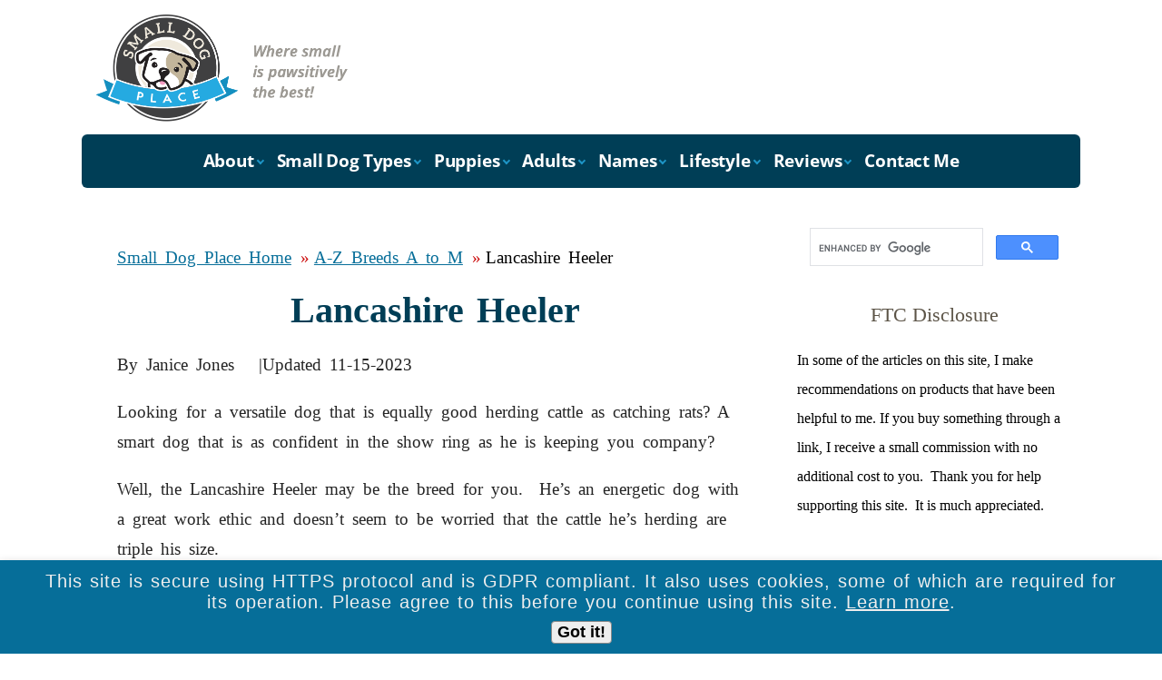

--- FILE ---
content_type: text/html; charset=UTF-8
request_url: https://www.smalldogplace.com/Lancashire-Heeler.html
body_size: 16407
content:
<!DOCTYPE HTML>
<html>
<head><meta http-equiv="content-type" content="text/html; charset=UTF-8"><title>Lancashire Heeler: Small Dog Breed Profile, Information, Photographs</title><meta name="description" content="The Lancashire Heeler is a versatile dog that is equally good herding cattle as catching rats, but he's also an amazing companion.  Is this the breed for you?"><meta id="viewport" name="viewport" content="width=device-width, initial-scale=1">
<link href="/A.sd,,_support-files,,_style.css+fonts,,_open-sans,,_400.css+fonts,,_open-sans,,_400-italic.css+fonts,,_open-sans,,_700-italic.css+fonts,,_open-sans,,_700.css,Mcc.sj9DWzWr1j.css.pagespeed.cf.ljNkFo8I3k.css" rel="stylesheet" type="text/css"/>
<!-- start: tool_blocks.sbi_html_head -->
<!-- Global site tag (gtag.js) - Google Analytics -->
<script async src="https://www.googletagmanager.com/gtag/js?id=G-H9KWSX4DM7"></script>
<script>window.dataLayer=window.dataLayer||[];function gtag(){dataLayer.push(arguments);}gtag('js',new Date());gtag('config','G-H9KWSX4DM7');</script>
<link rel="apple-touch-icon" sizes="57x57" href="/xfavicon-57x57.png.pagespeed.ic.4E9XLFpbgC.webp"> <link rel="apple-touch-icon" sizes="60x60" href="/xfavicon-60x60.png.pagespeed.ic.7V2FGRNWzO.webp"> <link rel="apple-touch-icon" sizes="72x72" href="/xfavicon-72x72.png.pagespeed.ic.zz7MW1lG_i.webp"> <link rel="apple-touch-icon" sizes="76x76" href="/xfavicon-76x76.png.pagespeed.ic.tLQNtdicCW.webp"> <link rel="apple-touch-icon" sizes="114x114" href="/xfavicon-114x114.png.pagespeed.ic.1tsjxnxKvT.webp"> <link rel="apple-touch-icon" sizes="120x120" href="/xfavicon-120x120.png.pagespeed.ic.RuCKiHKkWH.webp"> <link rel="apple-touch-icon" sizes="144x144" href="/xfavicon-144x144.png.pagespeed.ic.SXCt9WKUvk.webp"> <link rel="apple-touch-icon" sizes="152x152" href="/xfavicon-152x152.png.pagespeed.ic.hOdCLK2wPD.webp"> <link rel="apple-touch-icon" sizes="180x180" href="/xfavicon-180x180.png.pagespeed.ic.kTAPtymwG5.webp"> <link rel="icon" type="image/png" href="/xfavicon-36x36.png.pagespeed.ic.UJmF986QLi.webp" sizes="36x36"> <link rel="icon" type="image/png" href="/xfavicon-48x48.png.pagespeed.ic._bhjebL1qs.webp" sizes="48x48"> <link rel="icon" type="image/png" href="/xfavicon-72x72.png.pagespeed.ic.zz7MW1lG_i.webp" sizes="72x72"> <link rel="icon" type="image/png" href="/xfavicon-96x96.png.pagespeed.ic.jlcGllT7d2.webp" sizes="96x96"> <link rel="icon" type="image/png" href="/xfavicon-144x144.png.pagespeed.ic.SXCt9WKUvk.webp" sizes="144x144"> <link rel="icon" type="image/png" href="/xfavicon-192x192.png.pagespeed.ic.zV5LZoO4Ai.webp" sizes="192x192"> <link rel="icon" type="image/png" href="/xfavicon-16x16.png.pagespeed.ic.HsmDssXKzU.webp" sizes="16x16"> <link rel="icon" type="image/png" href="/xfavicon-32x32.png.pagespeed.ic.RcXVDJVY4F.webp" sizes="32x32"> <link rel="icon" type="image/png" href="/xfavicon-48x48.png.pagespeed.ic._bhjebL1qs.webp" sizes="48x48"><link rel="canonical" href="https://www.smalldogplace.com/Lancashire-Heeler.html"/>
<link rel="alternate" type="application/rss+xml" title="RSS" href="https://www.smalldogplace.com/small-dog-place.xml">
<meta property="og:site_name" content="Small Dog Place"/>
<meta property="og:title" content="Lancashire Heeler:  Small Dog Breed Profile, Information, Photographs"/>
<meta property="og:description" content="The Lancashire Heeler is a versatile dog that is equally good herding cattle as catching rats, but he's also an amazing companion.  Is this the breed for you?"/>
<meta property="og:type" content="article"/>
<meta property="og:url" content="https://www.smalldogplace.com/Lancashire-Heeler.html"/>
<meta property="og:image" content="https://www.smalldogplace.com/images/Lancashire-Heeler-wiki-commons.jpg"/>
<meta property="og:image" content="https://www.smalldogplace.com/images/lancashire-heeler-flickr.jpg"/>
<meta property="og:image" content="https://www.smalldogplace.com/images/Lancashire-Heeler-Pin.jpg"/>
<meta property="og:image" content="https://www.smalldogplace.com/small-dogs-fb.jpg"/>
<meta property="og:image" content="https://www.smalldogplace.com/images/Pembroke-Welsh-Corgi-300.jpg"/>
<meta property="og:image" content="https://www.smalldogplace.com/images/Cardigan-welsh-corgi400.jpg"/>
<meta property="og:image" content="https://www.smalldogplace.com/images/toy-manchester-terrier300.jpg"/>
<meta property="fb:app_id" content="903038999742300"/>
<!-- SD -->
<!-- BREADCRUMBS -->
<script type="application/ld+json" id="ld-breadcrumb-trail-2809.page-49718865">
        {
          "@context": "https://schema.org",
          "@type": "BreadcrumbList",
          "itemListElement": [{
                "@type": "ListItem",
                "position":1,
                "name": "Small Dog Place Home",
                "item": "https://www.smalldogplace.com/"
            },{
                "@type": "ListItem",
                "position":2,
                "name": "A-Z Breeds A to M",
                "item": "https://www.smalldogplace.com/small-dog-breed-list.html"
            },{
                "@type": "ListItem",
                "position":3,
                "name": "Lancashire Heeler"
            }]
        }
    </script>
<script>var https_page=0</script>
<style>.responsive_grid_block-223754905 div.responsive_col-1{width:33.333%}.responsive_grid_block-223754905 div.responsive_col-2{width:33.333%}.responsive_grid_block-223754905 div.responsive_col-3{width:33.333%}@media only screen and (max-width:768px){.responsive_grid_block-223754905 div.responsive_col-1{width:33.333%}.responsive_grid_block-223754905 div.responsive_col-2{width:33.333%}.responsive_grid_block-223754905 div.responsive_col-3{width:33.333%}}@media only screen and (max-width:447px){.responsive_grid_block-223754905 div.responsive_col-1{width:100%}.responsive_grid_block-223754905 div.responsive_col-2{width:100%}.responsive_grid_block-223754905 div.responsive_col-3{width:100%}}</style>
<script src="//www.smalldogplace.com/sd/support-files/gdprcookie.js.pagespeed.jm.V7hBOybu_i.js" async defer></script><!-- end: tool_blocks.sbi_html_head -->
<!-- start: shared_blocks.126015334#end-of-head -->
<!-- Replaced by GA Connected Service -->
<script async data-noptimize="1" data-cfasync="false" src="//scripts.mediavine.com/tags/small-dog-place.js"></script>
<meta http-equiv="Content-Security-Policy" content="block-all-mixed-content"/>
<meta name="p:domain_verify" content="a6c29627b544ca24e907ccb8c45d657b"/>
<!-- Replaced by GA Connected Service -->
<!-- end: shared_blocks.126015334#end-of-head -->
<script>var FIX=FIX||{};</script>
</head>
<body class="responsive">
<div id="PageWrapper" class="modern">
<div id="HeaderWrapper">
<div id="Header">
<div class="Liner">
<div class="WebsiteName">
<a href="/"> </a>
</div><div class="Tagline"> </div>
<!-- start: shared_blocks.126015330#top-of-header -->
<div class="" style="float: right; width: 50%; box-sizing: border-box"></div>
<!-- end: shared_blocks.126015330#top-of-header -->
<!-- start: shared_blocks.126015321#bottom-of-header -->
<div class="" style="background-color: transparent; box-sizing: border-box"><!-- start: tool_blocks.navbar.horizontal.center --><div class="ResponsiveNavWrapper">
<div class="ResponsiveNavButton"><span>Menu</span></div><div class="HorizontalNavBarCenter HorizontalNavBar HorizontalNavBarCSS ResponsiveNav"><ul class="root"><li class="li1 submenu"><span class="navheader">About</span><ul><li class="li2"><a href="/about-Janice-Jones-Small-Dog-Place.html">About Janice</a></li><li class="li2"><a href="/small-dog-place-blog.html">Small Dog Place Blog</a></li><li class="li2"><a href="/small-dog-newsletter.html">Newsletter</a></li><li class="li2"><a href="/site-map.html">Site Map</a></li></ul></li><li class="li1 submenu"><span class="navheader">Small Dog Types</span><ul><li class="li2"><a href="/small-dogs.html">Introduction to Small Dogs</a></li><li class="li2"><a href="/small-dog-breed-list.html">A-Z Breeds A to M</a></li><li class="li2"><a href="/small-dog-breed-list-2.html">A-Z Breeds N to Z</a></li><li class="li2"><a href="/best-small-dogs-for-apartments.html">Apartment Dogs</a></li><li class="li2"><a href="/dogs-good-with-children.html">Best With Children</a></li><li class="li2"><a href="/teacup-puppy.html">Teacup Puppies</a></li><li class="li2"><a href="/lap-dogs.html">Best Lap Dogs</a></li><li class="li2"><a href="/dogs-for-first-time-owners.html">Best for New Owners</a></li><li class="li2"><a href="/best-dog-breeds-for-seniors.html">Best With Seniors</a></li><li class="li2"><a href="/fluffy-small-breed-dogs.html">Fluffy Small Dogs</a></li><li class="li2"><a href="/small-hypoallergenic-dogs.html">Hypoallergenic</a></li><li class="li2"><a href="/designer-dogs.html">Hybrids</a></li><li class="li2"><a href="/longest-living-dog-breeds.html">Longest Lived</a></li><li class="li2"><a href="/fastest-and-cutest-dogs-for-racing.html">Fastest</a></li><li class="li2"><a href="/popular-small-breed-dogs.html">Most Popular</a></li><li class="li2"><a href="/small-non-shedding-dogs.html">Non-Shedding Breeds</a></li><li class="li2"><a href="/quiet-small-breed-dogs.html">Quiet Small Dogs</a></li><li class="li2"><a href="/rare-dog-breeds.html">Rare Dog Breeds</a></li><li class="li2"><a href="/short-haired-small-dogs.html">Short-Haired Small Dogs</a></li><li class="li2"><a href="/tiny-dogs.html">Tiniest</a></li><li class="li2"><a href="/famous-small-dogs.html">Famous Small Dogs</a></li></ul></li><li class="li1 submenu"><span class="navheader">Puppies</span><ul><li class="li2"><a href="/small-dog-puppies.html">About Puppies</a></li><li class="li2"><a href="/puppy-development-stages.html">Development Stages</a></li><li class="li2"><a href="/puppy-dog-health.html">Health</a></li><li class="li2"><a href="/feeding-your-puppy.html">Feeding</a></li><li class="li2"><a href="/best-puppy-foods.html">Best Puppy Foods</a></li><li class="li2"><a href="/puppy-behavior.html">Understanding Small Puppy Behavior</a></li><li class="li2"><a href="/puppy-behavior-problems.html">Problem Behavior</a></li><li class="li2"><a href="/puppy-training-tips.html">Training</a></li><li class="li2"><a href="/puppies-as-gifts.html">Puppies as Gifts</a></li></ul></li><li class="li1 submenu"><span class="navheader">Adults</span><ul><li class="li2"><a href="/do-it-yourself-dog-grooming.html">Grooming</a></li><li class="li2"><a href="/small-dog-training.html">Training</a></li><li class="li2"><a href="/feeding-dogs.html">Feeding</a></li><li class="li2"><a href="/best-dog-food.html">Best Dog Food</a></li><li class="li2"><a href="/dog-nutrition.html">Nutrition</a></li><li class="li2"><a href="/small-dog-health.html">Health</a></li><li class="li2"><a href="/small-dog-diseases.html">Diseases</a></li><li class="li2"><a href="/dog-senses.html">Dog Senses</a></li><li class="li2"><a href="/dog-behavioral-problems.html">Behavior Problems</a></li><li class="li2"><a href="/mental-disorders-in-small-dogs.html">Emotional Problems</a></li><li class="li2"><a href="/small-dog-safety.html">Safety</a></li></ul></li><li class="li1 submenu"><span class="navheader">Names</span><ul><li class="li2"><a href="/dog-names.html">Dog Names Index</a></li><li class="li2"><a href="/dog-names-female.html">Girl Dog Names</a></li><li class="li2"><a href="/boy-puppy-names-beginning-with-A.html">Boy Dog Names</a></li><li class="li2"><a href="/dog-names-by-color.html">Names by Color</a></li><li class="li2"><a href="/dog-names-by-country.html">By Country</a></li></ul></li><li class="li1 submenu"><span class="navheader">Lifestyle</span><ul><li class="li2"><a href="/Small-Dogs-Lifestyle.html">Living With Dogs</a></li><li class="li2"><a href="/pet-professionals.html">Working With Pet Professionals</a></li><li class="li2"><a href="/fun-things-to-do-with-your-dog.html">Things to Do with Dogs</a></li><li class="li2"><a href="/jobs-working-with-dogs.html">Animal Related Careers</a></li><li class="li2"><a href="/decorating-and-cleaning-with-dogs.html">Decorating and Cleaning Tips</a></li><li class="li2"><a href="/dog-crafts-for-pet-lovers.html">Crafts for Pet Lovers</a></li><li class="li2"><a href="/puppy-coloring-pages.html">Coloring Pages</a></li><li class="li2"><a href="/dog-humor.html">Quotes & Humor</a></li></ul></li><li class="li1 submenu"><span class="navheader">Reviews</span><ul><li class="li2"><a href="/product-reviews.html">Product Reviews</a></li><li class="li2"><a href="/small-dog-supplies.html">Supplies</a></li><li class="li2"><a href="/small-dog-gift.html">Dog Gift Ideas</a></li></ul></li><li class="li1"><a href="/contact-us.html">Contact Me</a></li></ul></div></div>
<!-- end: tool_blocks.navbar.horizontal.center -->
</div>
<!-- end: shared_blocks.126015321#bottom-of-header -->
</div><!-- end Liner -->
</div><!-- end Header -->
</div><!-- end HeaderWrapper -->
<div id="ColumnsWrapper">
<div id="ContentWrapper">
<div id="ContentColumn">
<div class="Liner">
<!-- start: shared_blocks.126015318#above-h1 -->
<div class="" style="width: 100%; box-sizing: border-box"></div>
<!-- end: shared_blocks.126015318#above-h1 -->
<div class="BreadcrumbBlock BreadcrumbBlockLeft">
<!-- Breadcrumbs: A-Z Breeds A to M --><!--  -->
<ol class="BreadcrumbTiers" id="breadcrumb-trail-2809.page-49718865">
<li class="BreadcrumbItem" id="breadcrumb-trail-2809.page-49718865.39712856"><a href="https://www.smalldogplace.com/"><span>Small Dog Place Home</span></a></li>
<li class="BreadcrumbItem" id="breadcrumb-trail-2809.page-49718865.40044674"><a href="https://www.smalldogplace.com/small-dog-breed-list.html"><span>A-Z Breeds A to M</span></a></li>
<li class="BreadcrumbItem" id="breadcrumb-trail-2809.page-49718865.49718865"><span>Lancashire Heeler</span></li></ol>
</div>
<h1>Lancashire Heeler</h1>
<!-- start: shared_blocks.126015338#below-h1 -->
<div class="" style="width: 100%; box-sizing: border-box"></div>
<!-- end: shared_blocks.126015338#below-h1 -->
<p>By Janice Jones&#xa0; &#xa0;|Updated 11-15-2023</p><p>Looking for a versatile dog that is equally good herding cattle as catching rats? A smart dog that is as confident in the show ring as he is keeping you company?&#xa0; </p><p>Well, the Lancashire Heeler may be the breed for you.&#xa0; He’s an energetic dog with a great work ethic and doesn’t seem to be worried that the cattle he’s herding are triple his size.</p><p>If you are in the U.S., you may not have had too much contact with this breed, and they were even put on the Endangered Breeds list in the U.K., his original home because of their dwindling numbers that put the gene pool at risk of inbreeding leading to increase of inherited diseases.<br/></p>
<div class="ImageBlock ImageBlockCenter"><a href="https://commons.wikimedia.org/wiki/File:Lancashire_Heeler_600.jpg" onclick="return FIX.track(this);"><img class="ss-lazy" src="data:image/svg+xml,%3Csvg xmlns='http://www.w3.org/2000/svg' viewBox='0 0 600 480'%3E%3C/svg%3E" data-src="https://www.smalldogplace.com/images/Lancashire-Heeler-wiki-commons.jpg" width="600" height="480" alt="Lancashire Heeler profile image" title="Lancashire Heeler profile image" data-pin-media="https://www.smalldogplace.com/images/Lancashire-Heeler-wiki-commons.jpg" style="width: 600px; height: auto"><span class="Caption CaptionCenter" style="max-width:600px">The Lancashire Heeler</span></a></div>
<p style="text-align: center;"><span style="color: rgb(38, 3, 255);"><b>Quick Facts</b></span></p><p><b>Other Names Used:&#xa0;</b>Ormskirk Heeler, Lancashire Terrier, Ormskirk Terrier</p><p><b>Affiliation:&#xa0;</b>UKC: Herding, KC: Pastoral, AKC: FSS: Herding, FCI:&#xa0; Herding</p><p><b>Size</b></p><p><b>Height:&#xa0;</b>10-12 inches</p><p><b>Weight:&#xa0;</b>9-17 pounds</p><p><b>Coat Type:&#xa0;</b>Double Coat, hard sleek weather resistant topcoat and soft undercoat</p><p><b>Colors:&#xa0;</b>Black & Tan	or Liver & Tan</p><p><b>Country of Origin:&#xa0;</b>Great Britain</p><p><b>Activity Level:&#xa0;</b>Moderate-High; this breed requires daily walks and exercise</p><p><b>Good with Children:&#xa0;</b>Yes, older Children</p><p><b>Good with Other Pets: </b><span style="font-weight: normal;">Y</span><span style="font-weight: normal;">es, Dogs and Cats but should not be trusted with small pocket size pets</span></p><p><b>Life Expectancy:</b><span style="font-weight: normal;">&#xa0; 12 - 15 years</span></p>
<script>window.onload=function(){var tfrow=document.getElementById('tfhover').rows.length;var tbRow=[];for(var i=1;i<tfrow;i++){tbRow[i]=document.getElementById('tfhover').rows[i];tbRow[i].onmouseover=function(){this.style.backgroundColor='#203F9E';};tbRow[i].onmouseout=function(){this.style.backgroundColor='#ffffff';};}};</script>
<style>.tftable th{color:#fff}table.tftable{font-size:16px;color:#bbbbb;width:100%;border-width:1px;border-color:#203F9E;border-collapse:collapse}table.tftable th{font-size:16px;background-color:#203F9E;border-width:1px;padding:8px;border-style:solid;border-color:#203F9E;text-align:left}table.tftable tr{background-color:#fff}table.tftable td{font-size:16 px;border-width:1px;padding:8px;border-style:solid;border-color:#203F9E}</style>
<table id="tfhover" class="tftable" border="1">
<tr><th>Traits</th><th>Rating</th></tr>
<tr><td>Playfulness</td>
<td><i class="fa fa-paw" aria-hidden="true" style="font-size:24px;color:#071CDB;"></i>
<i class="fa fa-paw" aria-hidden="true" style="font-size:24px;color:#071CDB;"></i>
<i class="fa fa-paw" aria-hidden="true" style="font-size:24px;color:#071CDB;"></i>
<i class="fa fa-paw" aria-hidden="true" style="font-size:24px;color:#071CDB;"></i>
</td></tr>
<tr><td>Affection Level</td>
<td><i class="fa fa-paw" aria-hidden="true" style="font-size:24px;color:#071CDB;"></i>
<i class="fa fa-paw" aria-hidden="true" style="font-size:24px;color:#071CDB;"></i>
<i class="fa fa-paw" aria-hidden="true" style="font-size:24px;color:#071CDB;"></i>
<i class="fa fa-paw" aria-hidden="true" style="font-size:24px;color:#071CDB;"></i>
</td></tr>
<tr><td>Friendliness Towards Strangers</td>
<td><i class="fa fa-paw" aria-hidden="true" style="font-size:24px;color:#071CDB;"></i>
<i class="fa fa-paw" aria-hidden="true" style="font-size:24px;color:#071CDB;"></i>
<i class="fa fa-paw" aria-hidden="true" style="font-size:24px;color:#071CDB;"></i>
</td></tr>
<tr><td>Good with Children</td>
<td><i class="fa fa-paw" aria-hidden="true" style="font-size:24px;color:#071CDB;"></i>
<i class="fa fa-paw" aria-hidden="true" style="font-size:24px;color:#071CDB;"></i>
<i class="fa fa-paw" aria-hidden="true" style="font-size:24px;color:#071CDB;"></i>
</td></tr>
<tr><td>Good with Other Dogs</td>
<td><i class="fa fa-paw" aria-hidden="true" style="font-size:24px;color:#071CDB;"></i>
<i class="fa fa-paw" aria-hidden="true" style="font-size:24px;color:#071CDB;" <i>
<i class="fa fa-paw" aria-hidden="true" style="font-size:24px;color:#071CDB;"></i>
</td></tr>
<tr><td>Good for First Time Owners</td>
<td><i class="fa fa-paw" aria-hidden="true" style="font-size:24px;color:#071CDB;"></i>
<i class="fa fa-paw" aria-hidden="true" style="font-size:24px;color:#071CDB;" <i>
</td></tr>
<tr><td>Exercise Needed</td>
<td><i class="fa fa-paw" aria-hidden="true" style="font-size:24px;color:#071CDB;"></i>
<i class="fa fa-paw" aria-hidden="true" style="font-size:24px;color:#071CDB;"></i>
<i class="fa fa-paw" aria-hidden="true" style="font-size:24px;color:#071CDB;"></i>
<i class="fa fa-paw" aria-hidden="true" style="font-size:24px;color:#071CDB;"></i>
</td></tr>
<tr><td>Ease of Training</td>
<td><i class="fa fa-paw" aria-hidden="true" style="font-size:24px;color:#071CDB;"></i>
<i class="fa fa-paw" aria-hidden="true" style="font-size:24px;color:#071CDB;"></i>
<i class="fa fa-paw" aria-hidden="true" style="font-size:24px;color:#071CDB;"></i>
</td></tr>
<tr><td>Watch Dog Ability</td>
<td><i class="fa fa-paw" aria-hidden="true" style="font-size:24px;color:#071CDB;"></i>
<i class="fa fa-paw" aria-hidden="true" style="font-size:24px;color:#071CDB;"></i>
<i class="fa fa-paw" aria-hidden="true" style="font-size:24px;color:#071CDB;"></i>
</td></tr>
<tr><td>Grooming Requirements</td>
<td><i class="fa fa-paw" aria-hidden="true" style="font-size:24px;color:#071CDB;"></i>
</td></tr>
<tr><td>Shedding </td>
<td><i class="fa fa-paw" aria-hidden="true" style="font-size:24px;color:#071CDB;"></i>
<i class="fa fa-paw" aria-hidden="true" style="font-size:24px;color:#071CDB;"></i>
<i class="fa fa-paw" aria-hidden="true" style="font-size:24px;color:#071CDB;"></i>
</td></tr>
<tr><td>Cold Tolerant</td>
<td><i class="fa fa-paw" aria-hidden="true" style="font-size:24px;color:#071CDB;"></i>
<i class="fa fa-paw" aria-hidden="true" style="font-size:24px;color:#071CDB;"></i>
<i class="fa fa-paw" aria-hidden="true" style="font-size:24px;color:#071CDB;"></i>
</td></tr>
<tr><td>Heat Tolerant</td>
<td><i class="fa fa-paw" aria-hidden="true" style="font-size:24px;color:#071CDB;">
<i class="fa fa-paw" aria-hidden="true" style="font-size:24px;color:#071CDB;"></i>
<i class="fa fa-paw" aria-hidden="true" style="font-size:24px;color:#071CDB;"></i>
</i>
</td></tr>
</table>
<p style="text-align: center;"><span style="color: rgb(250, 85, 7);"><span style="color: rgb(56, 140, 59);font-size: 20px;"><b>Dog Breed Ratings Got You a Little Confused?</b></span><span style="font-weight: normal;color: rgb(0, 0, 0);"><br/><em>Here's a little help in understanding them</em><b> </b></span></span></p><ul><li><span style="color: rgb(56, 140, 59);"><b>Playfulness:</b></span><span style="color: rgb(250, 85, 7);font-weight: normal;"><span style="color: rgb(0, 0, 0);">&#xa0;&#xa0; Most Playful = 5&#xa0;&#xa0;&#xa0; Least Playful = 1</span></span></li><li><span style="color: rgb(56, 140, 59);"><b>Affection:</b></span><span style="color: rgb(250, 85, 7);font-weight: normal;"><span style="color: rgb(0, 0, 0);">&#xa0; Most Affectionate = 5&#xa0;&#xa0; Least Affectionate = 1</span></span></li><li><span style="color: rgb(250, 85, 7);"><span style="font-weight: normal;color: rgb(0, 0, 0);"><span style="color: rgb(56, 140, 59);"><b>Friendliness Towards Strangers:</b></span><span style="font-weight: normal;"> Most Friendly = 5&#xa0; Least = 1</span></span></span></li><li><span style="color: rgb(250, 85, 7);"><span style="color: rgb(56, 140, 59);"><b>Good With Children:</b></span><span style="font-weight: normal;color: rgb(0, 0, 0);">&#xa0; Great= 5&#xa0;&#xa0;&#xa0; Not Good with Children = 1</span></span></li><li><span style="color: rgb(250, 85, 7);"><span style="color: rgb(56, 140, 59);"><b>Good With Dogs:</b></span><span style="font-weight: normal;color: rgb(0, 0, 0);">&#xa0; Great = 5&#xa0;&#xa0; Not Good Around Dogs = 1</span></span></li><li><span style="color: rgb(250, 85, 7);"><span style="color: rgb(56, 140, 59);"><b>Good With First Time Owners:</b></span><span style="font-weight: normal;color: rgb(0, 0, 0);">&#xa0; Fine=5&#xa0; Not Appropriate = 1</span></span></li><li><span style="color: rgb(250, 85, 7);"><span style="color: rgb(56, 140, 59);"><b>Exercise Required:</b></span><span style="font-weight: normal;color: rgb(0, 0, 0);">&#xa0; Extensive Daily Exercise = 1&#xa0; Minimal = 1</span></span></li><li><span style="color: rgb(250, 85, 7);"><span style="color: rgb(56, 140, 59);"><b>Ease of Training:</b></span><span style="font-weight: normal;color: rgb(0, 0, 0);">&#xa0; Very Easy = 5&#xa0;&#xa0;&#xa0;&#xa0; Difficult = 1</span></span></li><li><span style="color: rgb(56, 140, 59);"><b>Watch Dog:</b></span><span style="color: #000000;">&#xa0; Excellent Watchdog&#xa0;= 5&#xa0; Minimal = 1</span></li><li><span style="color: rgb(250, 85, 7);"><span style="color: rgb(56, 140, 59);"><b>Grooming:</b></span><span style="font-weight: normal;color: rgb(0, 0, 0);">&#xa0; Time Consuming = 5&#xa0;&#xa0; Minimal = 1</span></span></li><li><span style="color: rgb(250, 85, 7);"><span style="color: rgb(56, 140, 59);"><b>Shedding:</b></span><span style="font-weight: normal;color: rgb(0, 0, 0);">&#xa0; Heavy Shedder = 5&#xa0;&#xa0;&#xa0;&#xa0; Minimal = 1</span></span></li><li><span style="color: rgb(250, 85, 7);"><span style="color: rgb(56, 140, 59);"><b>Cold Tolerance:</b></span><span style="font-weight: normal;color: rgb(0, 0, 0);">&#xa0; Well Tolerated = 5&#xa0;&#xa0; Poor Tolerance = 1</span></span></li><li><span style="color: rgb(250, 85, 7);"><span style="color: rgb(56, 140, 59);"><b>Heat Tolerance:&#xa0;</b></span><span style="font-weight: normal;color: rgb(0, 0, 0);"> Well Tolerated = 5&#xa0; Poor Tolerance = 1</span></span></li></ul>
<div class="ImageBlock ImageBlockCenter"><a href="https://www.flickr.com/photos/robpowell64/15962931927/in/photolist-qjAcwg-CTd88v-SYkwAU-Rm8FWV" onclick="return FIX.track(this);" rel="noopener nofollow" target="_blank"><img class="ss-lazy" src="data:image/svg+xml,%3Csvg xmlns='http://www.w3.org/2000/svg' viewBox='0 0 600 852'%3E%3C/svg%3E" data-src="https://www.smalldogplace.com/images/lancashire-heeler-flickr.jpg" width="600" height="852" alt="A young black and tan Lancashire Terrier is standing and facing the camera." title="A young black and tan Lancashire Terrier is standing and facing the camera." data-pin-media="https://www.smalldogplace.com/images/lancashire-heeler-flickr.jpg" style="width: 600px; height: auto"><span class="Caption CaptionCenter" style="max-width:600px">Lancashire Heeler: Source: Flickr</span></a></div>
<h2>History of the Lancashire Heeler Breed</h2>
<p>We do not know the exact beginning of this breed, but, likely, it extends back as early as 17th century Wales and England.&#xa0; </p><p>Historians believe that the original ancestors of the breed included Welsh Corgi and some form of the Black and Tan Terriers, most likely the Manchester Terriers.&#xa0; </p><p>They got their herding ability from the Corgis (Pembroke Welsh Corgi and Cardigan Welsh Corgi).&#xa0; Some experts think there may have been some Daschund in the mix.<br/></p><p>They served as farm dogs and were used for cattle herding and to remove vermin (rats) from the farm. They were used to drive cattle to market and to hunt rabbits. </p><p>Even though they were small compared to the cows, they accomplished their work by nipping at their heels and then moving quickly to avoid getting kicked.&#xa0; &#xa0;</p><p>They gained popularity because of their work ethic but also because they were friendly, small, and made great companions and ideal family dogs.</p><p>After a while, though, their popularity declined, but new interest in the breed emerged in the 1960s in Britain.&#xa0; The Lancashire Heeler Club was formed in 1978 in Britain due in part to Gwen Macintosh, a dedicated Lancashire Heeler breeder.&#xa0; </p><p>The Kennel Club (KC) recognized the breed in 1981, and later the United Kennel Club (UKC) did the same in 2009.&#xa0; Still, the breed has been identified as a vulnerable native breed in England since 2003.</p><p>As of this writing, the American Kennel Club recognizes them in their Foundation Stock Services and placed the breed in its Miscellaneous Class.&#xa0; The FCI accepted the breed in 2016 on a provisional basis.</p><p>These dogs are also a favorite in Sweden, the Netherlands and in Australia.</p>
<h2>Personality&#xa0;</h2>
<p>Stubborn, mischievous, and highly intelligent are ways to describe these dogs that are more considered companion dogs today than ratters or herders. </p><p>Lancashire heelers make great family dogs because they are affectionate and versatile, adapting to a wide variety of home settings. This breed does well with older children because he is playful and loves to run and chase.&#xa0; The Lancaster Heeler may not be the right choice for families with young children.&#xa0; His strength and activity level may be too much for young children.&#xa0; </p><p>These dogs also have a tendency to nip at people’s heels the way they might when herding cattle, especially young children.&#xa0; Training them not to nip people when they are puppies is vital to prevent later problems.<br/></p><p><a href="https://www.smalldogplace.com/how-to-socialize-a-puppy.html">Socialization </a>at an early age is essential and should comprise plenty of interactions among children and other pets.&#xa0; They are fine around other dogs and cats as long as they have been socialized with them but may have problems if a second dog is introduced into the family especially if the first has little experience with living with other pets. </p><p>Since they have those terrier instincts, smaller pets should be kept at a safe distance as the Lancashire Heeler may mistake them for prey.</p><p>This breed is known for its intelligence, so they learn quickly.&#xa0; With that said, a potential new owner should know they have a streak of stubbornness and a mind of their own. Thus, training may not always go as planned.&#xa0; </p><p>The best owners will be kind but firm and understand that consistency with positive reinforcement will prove to be the best training methods.&#xa0;&#xa0;</p>
<h2>Health Concerns</h2>
<p>The Lancashire Heeler is a healthy breed but does have some inherited diseases.&#xa0; Three eye conditions are common, including Primary Lens Luxation (PLL), Collie Eye Anomaly (CEA), and persistent pupillary membrane.</p><p>Primary Lens Luxation (PLL) is on the downswing because of conscientious breeding decisions by dedicated breeders.&#xa0; Tests for Primary Lens Luxation and Collie Eye Anomaly (CEA) are available and should be done on the adult breeding stock before using them for mating.<br/></p><p>These dogs may also show some musculoskeletal problems common to almost all small breed dogs such as&#xa0;<a href="https://www.smalldogplace.com/patellar-luxation.html">Patellar Luxation.</a></p>
<h3>Primary Lens Luxation (PLL)</h3>
<p>PLL is an inherited disorder seen in many small breed terrier dogs and is present in some Welsh Corgis.&#xa0;&#xa0;<br/></p><p>According to the OFA&#xa0; (Orthopedic Foundation for Animals)&#xa0; &#xa0; &#xa0; &#xa0; </p><p><em>“The lens of the eye normally lies immediately behind the iris and the pupil, and is suspended in place by a series of fibers, called zonular ligaments. It functions to focus light rays on the retina, in the back of the eye. When partial or complete breakdown of the zonular ligaments occurs, the lens may become partially dislocated (Lens Subluxation) or fully dislocated (Lens Luxation) from the lens’ normal position.”</em></p><p>This problem can lead to glaucoma, inflammation, and painful red, teary eyes.&#xa0; There is a DNA test available that can be done on breeding dogs.</p>
<h3>Collie Eye Anomaly (CEA)</h3>
<p>This is an inherited development disease that affects collies, shelties, other types of sheepdogs, and the Lancashire Heeler.&#xa0; </p><p>It is caused by a&#xa0; mutation on the gene that determines the development of the eye, which causes the blood vessels that support the retina to be underdeveloped. </p><p>It can lead to blindness, but most dogs will adapt to their loss of vision though you may need to make some adaptation to help them live comfortably.&#xa0;&#xa0;</p>
<h3>Persistent Pupillary Membrane</h3>
<p>This is a congenital condition where fetal tissue remains on the eye after birth, and appears as tiny strands across the pupil and running from one side of the iris to the other side.&#xa0; </p><p>In healthy mammal development, the pupillary membrane comprises blood vessels that supply nutrients to the developing lens of the eye before birth. These strands are gone by 4 or 5 weeks of age, but if they persist, they can interfere with vision.&#xa0;<br/></p><p>Other small breed dogs that are affected include the Welsh Corgi and <a href="https://www.smalldogplace.com/basenji.html">Basenji.</a>&#xa0;Breeders can have their dog’s eyes checked before being used for breeding and should not use dogs affected by this condition.&#xa0;&#xa0;</p>
<h2>Grooming</h2>
<p>If you hate to groom, this could be the perfect breed for you.&#xa0; They have a hard, flat coat outer coat that is similar to a terrier’s fur, dense and waterproof.&#xa0; </p><p>Their fine undercoat is softer and short.&#xa0; The hair that grows around their neck is longer than the rest of their body.&#xa0; They are moderate shedders and will molt their fur twice a year.&#xa0; They lose some of the undercoat so more brushing during these seasonal shedding periods will help keep hair off the floor and furniture.<br/></p><p>The occasional <a href="https://www.smalldogplace.com/how-to-bathe-a-dog.html">bath</a> every couple of months and a brushing now and again will keep them looking their best. Naturally, if your dog loves mud or enjoys rolling in smelly grass, you will want to bathe him more frequently.&#xa0;&#xa0;</p><p>A stiff bristle brush works best on this breed. Beyond this coat care, <a href="https://www.smalldogplace.com/dogs-ears.html">ears should be checked</a> periodically and cleaned of excess wax and debris, and his <a href="https://www.smalldogplace.com/clipping-dog-nails.html">nails will need to be clipped</a> or ground down with a <a href="https://www.smalldogplace.com/dremeling-your-dogs-nails.html">Dremel type tool.</a> </p><p>Proper <a href="https://www.smalldogplace.com/adult-dog-teeth.html">dental care</a> is essential to all dogs, so teeth should be brushed regularly, and dental treats can be given to help keep tarter down and promote fresh breath.</p>
<h2>Care</h2>
<h3>Best Suited For</h3>
<p>The best owners for this breed are active families with older children, active couples, active singles and those that have had previous experience raising and training a dog.&#xa0;&#xa0;</p><p>They do fine in apartments as long as they get enough exercise and mental stimulation. They will thrive in a single-family home with a securely fenced in yard.&#xa0; Without fencing, these dogs should remain on a leash when outdoors.</p>
<h3>Energy and Activity Level</h3>
<p>This dog will not be happy as a couch potato, but in addition to physical exercise, he will also enjoy mental stimulation.&#xa0; Long walks, vigorous play sessions in the backyard, or a fun game of fetch will keep your dog happy.&#xa0; </p><p>A minimum of a 30-minute walk daily is a must, but they also enjoy runs and other active pursuits.&#xa0; Several walks per day are recommended.</p><p>They are very versatile dogs and will respond eagerly to accompanying you on hiking and camping trips, swimming or just learning new tricks.&#xa0; </p><p>They do well in dog sports such as agility, obedience, herding, and rally.&#xa0; If you live in an apartment, your Lancashire Heeler can still receive enough exercise by several long daily walks and fun games indoors.&#xa0;</p><p>If you live in a home, with a yard, we recommend that it be fenced but if not, use a leash when you are outdoors.&#xa0; You never know when your dog might spot a rabbit or squirrel that may not enjoy being chased. They are also great escape artists, so inspect your fence regularly for signs of an opening.</p>
<h3>Training</h3>
<p>Lancashire Heelers are quick to learn and highly intelligent.&#xa0; They like to please, but they also have a mind of their own so patience and kind firmness will go a long way.&#xa0; </p><p>Positive training methods are always far superior to those punitive methods used years ago.&#xa0; Not only are harmful methods ineffective, but they are cruel and can cause lasting damage to the bond you create with your dog.<br/></p><p>You will also need to train your dog to avoid nipping at people's feet and ankles.&#xa0; You can teach your dog to stop nipping with the use of a favorite toy.&#xa0; </p><p>Hold the toy in your hand.&#xa0; When he tries to bite, wave the toy to distract him.&#xa0; Once he has stopped nipping and is showing interest in the toy, give it to him as a reward.&#xa0; You will need to repeat this game until he finally "gets it."</p>
<h3>Feeding</h3>
<p>The Lancashire Heeler needs a high-quality diet appropriate for his stage in life, and since he is a small breed, a small-sized kibble suitable for small dogs is recommended.&#xa0; </p><p>If you use a <a href="https://www.smalldogplace.com/homemade-dog-food-diet.html">homemade</a> or <a href="https://www.smalldogplace.com/raw-dog-food-diet.html">raw diet</a>, we recommend that you first consult your veterinarian for the proper vitamins and minerals ratios.&#xa0; These dogs can become obese if they are fed too much and not given a job to do or sufficient exercise to burn up all those excess calories.</p><p>You can avoid this by keeping an eye on your dog’s caloric intake and the amount of exercise he gets.&#xa0; Fresh cold water should always be available.</p><p><span style="background-color: rgb(240, 233, 146);">As a general guideline, the Lancashire Heeler will eat about one to one-and-a-half cups of quality dry kibble per day.</span></p><p>Healthy snacks can be provided in moderation and most dogs love&#xa0;<a href="https://www.smalldogplace.com/vegetables-for-dogs.html" onclick="return FIX.track(this);">veggies</a>&#xa0;and&#xa0;<a href="https://www.smalldogplace.com/what-fruits-can-my-dog-eat.html" onclick="return FIX.track(this);">fruits.</a></p><p>Sometimes supplements are required to address specific health issues and a daily&#xa0;<a href="https://www.smalldogplace.com/nuvet-plus.html" onclick="return FIX.track(this);">multi-vitamin, mineral, antioxidant supplement</a>&#xa0;can't hurt.</p>
<h2>Pros and Cons</h2>
<h3>Pros</h3>
<ul><li>Good Family Dogs</li><li>Good with older children</li><li>Intelligent and loyal</li><li>Friendly</li><li>Healthy</li><li>Little Grooming Required</li></ul>
<h3>Cons</h3>
<ul><li>Can be escape artists</li><li>May bark if not taught properly</li><li>May nip at people’s feet and heels if not taught otherwise</li><li>Needs plenty of exercises and mental stimulation</li><li>Considered a rare breed so may be challenging to locate one</li></ul>
<div class="ImageBlock ImageBlockCenter"><img class="ss-lazy" src="data:image/svg+xml,%3Csvg xmlns='http://www.w3.org/2000/svg' viewBox='0 0 600 900'%3E%3C/svg%3E" data-src="https://www.smalldogplace.com/images/Lancashire-Heeler-Pin.jpg" width="600" height="900" alt="How much do you know about the Lancashire Heeler Pin" title="How much do you know about the Lancashire Heeler Pin" data-pin-media="https://www.smalldogplace.com/images/Lancashire-Heeler-Pin.jpg" style="width: 600px; height: auto"><span class="Caption CaptionCenter" style="max-width:600px">Lancashire Heeler Dog Breed Profile</span><div class="pinit">
<a data-pin-do="buttonPin" data-pin-count="beside" data-pin-save="true" href="https://pinterest.com/pin/create/button/?url=http%3A%2F%2Fwww.smalldogplace.com%2FLancashire-Heeler.html&media=https%3A%2F%2Fwww.smalldogplace.com%2Fimages%2FLancashire-Heeler-Pin.jpg&description=Lancashire%20Heelers%20are%20smart%2C%20strong%2C%20and%20loyal.%20%20Learn%20more%20at%20Small%20Dog%20Place"></a>
</div></div>
<h2>References</h2>
<p><a href="http://cidd.discoveryspace.ca/index.html" onclick="return FIX.track(this);">Canine Inherited Disorders Database&#xa0;</a><br/></p><p><a href="http://unitedstateslancashireheelerclub.us/" onclick="return FIX.track(this);">The United States Lancashire Heeler Club</a></p>
<h2>Related Breeds</h2>
<div class="responsive_grid_block-3 responsive_grid_block-223754905"><div class="responsive-row"><div class="responsive_col-1 responsive_grid_block-223754905">
<div class="ImageBlock ImageBlockCenter"><a href="https://www.smalldogplace.com/pembroke-welsh-corgi.html" title="Go to Pembroke Welsh Corgi - Information, Characteristics, Photos"><img class="ss-lazy" src="data:image/svg+xml,%3Csvg xmlns='http://www.w3.org/2000/svg' viewBox='0 0 207 207'%3E%3C/svg%3E" data-src="https://www.smalldogplace.com/images/Pembroke-Welsh-Corgi-300.jpg" width="207" height="207" alt="Pembroke Welsh Corgi with link to the breed profile page." title="Pembroke Welsh Corgi with link to the breed profile page." data-pin-media="https://www.smalldogplace.com/images/Pembroke-Welsh-Corgi-300.jpg" style="width: 207px; height: auto"><span class="Caption CaptionCenter" style="max-width:207px">Pembroke Welsh Corgi</span></a></div>
</div><div class="responsive_col-2 responsive_grid_block-223754905">
<div class="ImageBlock ImageBlockCenter"><a href="https://www.smalldogplace.com/cardigan-welsh-corgi.html" title="Go to Cardigan Welsh Corgi:  Complete Dog Breed Profile and Information"><img class="ss-lazy" src="data:image/svg+xml,%3Csvg xmlns='http://www.w3.org/2000/svg' viewBox='0 0 207 207'%3E%3C/svg%3E" data-src="https://www.smalldogplace.com/images/Cardigan-welsh-corgi400.jpg" width="207" height="207" alt="Cardigan Welsh Corgi with link to the breed profile page." title="Cardigan Welsh Corgi with link to the breed profile page." data-pin-media="https://www.smalldogplace.com/images/Cardigan-welsh-corgi400.jpg" style="width: 207px; height: auto"><span class="Caption CaptionCenter" style="max-width:207px">Cardigan Welsh Corgi</span></a></div>
</div><div class="responsive_col-3 responsive_grid_block-223754905">
<div class="ImageBlock ImageBlockCenter"><a href="https://www.smalldogplace.com/toy-manchester-terrier.html" title="Go to Toy Manchester Terrier |  Small Dog Place"><img class="ss-lazy" src="data:image/svg+xml,%3Csvg xmlns='http://www.w3.org/2000/svg' viewBox='0 0 300 300'%3E%3C/svg%3E" data-src="https://www.smalldogplace.com/images/toy-manchester-terrier300.jpg" width="300" height="300" alt="Manchester Terrier puppy with link to the breed profile page" title="Manchester Terrier puppy with link to the breed profile page" data-pin-media="https://www.smalldogplace.com/images/toy-manchester-terrier300.jpg" style="width: 300px; height: auto"><span class="Caption CaptionCenter" style="max-width:300px">Toy Manchester Terrier</span></a></div>
</div></div><!-- responsive_row --></div><!-- responsive_grid_block -->
<style>#PageWrapper .RelatedPagesContainer h3{font-size:100%;line-height:1.3}</style>
<div class="RelatedPagesContainer" style="box-sizing: border-box"><h2>You might like these</h2>
<div class="RelatedPagesBlock" style="text-align:left"><!--  --><ul data-maxitems="3" class="across"><li><div class="relatedpages-default" id="relatedpages223764509" id="223764509">
<div class="relatedPagesThumbnail "><a href="/dog-ownership-as-a-senior.html" style="overflow: hidden;"><img style="height: 100%; width: auto; object-fit: cover;" class="ss-lazy" src="data:image/svg+xml,%3Csvg xmlns='http://www.w3.org/2000/svg' viewBox='0 0 50 50'%3E%3C/svg%3E" data-src="/image-thumbnails/dog-ownership-as-a-senior.jpg/default.webp" alt="If you think you&apos;re too old to adopt a puppy, think again.  Here&apos;s a guide to successful guide to dog ownership in your senior years.  "></a></div>
<div class="desc"> <h3><a href="/dog-ownership-as-a-senior.html">You’re Never Too Old to Adopt: Successful Dog Ownership as a Senior</a></h3><p>If you think you're too old to adopt a puppy, think again. Here's a guide to successful guide to dog ownership in your senior years. </p></div></div></li><li><div class="relatedpages-default" id="relatedpages223764509" id="223764509">
<div class="relatedPagesThumbnail "><a href="/dog-costs.html" style="overflow: hidden;"><img style="height: auto; width: 100%; object-fit: cover;" class="ss-lazy" src="data:image/svg+xml,%3Csvg xmlns='http://www.w3.org/2000/svg' viewBox='0 0 50 50'%3E%3C/svg%3E" data-src="/image-thumbnails/dog-costs.jpg/default.webp" alt="Dog Costs: Look into the real costs of dog ownership with help on making a dog expense budget."></a></div>
<div class="desc"> <h3><a href="/dog-costs.html">Yearly Dog Costs: What YOu Should Expect To Pay for that New Puppy</a></h3><p>Dog Costs: Look into the real costs of dog ownership with help on making a dog expense budget.</p></div></div></li><li><div class="relatedpages-default" id="relatedpages223764509" id="223764509">
<div class="relatedPagesThumbnail "><a href="/choose-the-best-gender.html" style="overflow: hidden;"><img style="height: 100%; width: auto; object-fit: cover;" class="ss-lazy" src="data:image/svg+xml,%3Csvg xmlns='http://www.w3.org/2000/svg' viewBox='0 0 50 50'%3E%3C/svg%3E" data-src="/image-thumbnails/Males-vs-females.jpg/default.webp" alt="How you decide to choose the best gender of your first, second or third dog depends on several factors."></a></div>
<div class="desc"> <h3><a href="/choose-the-best-gender.html">Choose the Best Gender for Your New Dog: Small Dog Place</a></h3><p>How you decide to choose the best gender of your first, second or third dog depends on several factors.</p></div></div></li></ul>
</div>
</div>
<!-- start: shared_blocks.126015333#below-paragraph-1 -->
<div class="" style="float: left; width: 100%; box-sizing: border-box"><h2>More About Janice (author and voice behind this site)</h2>
<p>Janice Jones has lived with dogs and cats for most of her life and worked as a veterinary technician for over a decade. </p><p>She has also been a small-breed dog breeder and rescue advocate and holds academic degrees in psychology, biology, nursing, and mental health counseling. </p><p>Her work focuses on helping dog owners make informed, responsible decisions rooted in experience, education, and compassion.</p><p>When not writing, reading, or researching dog-related topics, she likes to spend time with her six Shih Tzu dogs, her husband, and her family, as well as knitting and crocheting.</p><p> She is also the voice behind <a href="https://www.miracleshihtzu.com" onclick="return FIX.track(this);">Miracle Shih Tzu</a> and <a href="https://www.smart-knit-crocheting.com" onclick="return FIX.track(this);">Smart-Knit-Crocheting</a><br/></p>
</div>
<!-- end: shared_blocks.126015333#below-paragraph-1 -->
<!-- start: shared_blocks.126015332#above-socialize-it -->
<div class="" style="width: 100%; box-sizing: border-box">
<div class="" style="border-color: #d7e0fa; border-width: 1px 1px 1px 1px; border-style: solid; box-sizing: border-box"><div class="ImageBlock ImageBlockRight"><img class="ss-lazy" src="data:image/svg+xml,%3Csvg xmlns='http://www.w3.org/2000/svg' viewBox='0 0 152 228'%3E%3C/svg%3E" data-src="https://www.smalldogplace.com/images/10mistakes-cover2.jpg" width="152" height="228" alt="10 Mistakes People Make When Choosing a Dog Breed" title="Top Ten Mistakes People Make When Choosing a Dog Breed" data-pin-media="https://www.smalldogplace.com/images/10mistakes-cover2.jpg" style="width: 152px; height: auto"></div>
<h2>Free Monthly Newsletter</h2>
<p>Sign Up for Our Free Newsletter and get our Free Gift to You.<br/></p><p>my&#xa0; E-book, The Top 10 Mistakes People Make When Choosing a Dog (and how to avoid them)</p>
<!-- start: tool_blocks.ezine2 -->
<div class="Ezine2 EzineLeft  EzineHorizontal">
<form action="/cgi-bin/mailout/mailmgr.cgi" method="POST" accept-charset="UTF-8">
<input type="hidden" name="list_id" value="21110967">
<input type="hidden" name="action" value="subscribe">
<div class="EzineRow EzineEmailRow">
<label for="EzineEmail.5">Email</label>
<input id="EzineEmail.5" required type="email" name="email" onFocus="SS_LDR_recaptcha()">
</div><div class="EzineRow EzineGDPRAgeConsentRow">
<label for="EzineGDPRAgeConsent.5"><input id="EzineGDPRAgeConsent.5" required type="checkbox" name="gdpr_age_consent">I am at least 16 years of age.</label>
</div>
<div class="EzineRow GDPRPrivacyPolicyConsentRow">
<label for="GDPRPrivacyPolicyConsent.5"><input id="GDPRPrivacyPolicyConsent.5" required type="checkbox" name="gdpr_privacy_policy_consent">I have read and accept the <a href="https://www.smalldogplace.com/privacy-policy.html" target="_new">privacy policy</a>.</label>
</div>
<div class="EzineRow GDPRInformationPurposeRow">
<label for="GDPRInformationPurpose.5"><input id="GDPRInformationPurpose.5" required type="checkbox" name="gdpr_information_purpose">I understand that you will use my information to send me a newsletter.</label>
</div><div class="EzineReCaptcha"><script>var recaptcha_1;var recaptcha_callbackings=recaptcha_callbackings||new Array;recaptcha_callbackings.push(function(){if(document.getElementById("recaptcha_1")){recaptcha_1=grecaptcha.render('recaptcha_1',{'sitekey':'6LfLbI0UAAAAABHUmdFOIe6otn7JvkqhOeivSjKi'});}})</script><div class="recaptcha_wrapper" style="text-align:left"><div class="g-recaptcha" id="recaptcha_1"></div></div></div><div class="EzineRow EzineButtonRow">
<button class="EzineButton" type="submit">Subscribe</button>
</div>
</form>
</div><!-- end: tool_blocks.ezine2 -->
</div>
</div>
<!-- end: shared_blocks.126015332#above-socialize-it -->
<!-- start: shared_blocks.126015320#socialize-it -->
<div class="" style="width: 100%; box-sizing: border-box"></div>
<!-- end: shared_blocks.126015320#socialize-it -->
<!-- start: shared_blocks.126015329#below-socialize-it -->
<div class="" style="width: 100%; box-sizing: border-box"></div>
<!-- end: shared_blocks.126015329#below-socialize-it -->
</div><!-- end Liner -->
</div><!-- end ContentColumn -->
</div><!-- end ContentWrapper -->
<div id="NavWrapper">
<div id="NavColumn">
<div class="Liner">
<!-- start: shared_blocks.126015339#top-of-nav-column -->
<div class="" style="width: 100%; box-sizing: border-box"><script async src="https://cse.google.com/cse.js?cx=750cb0dd02f9440dc"></script>
<div class="gcse-search"></div>
<h4 style="text-align: center"><span style="font-style: normal;font-weight: normal;">FTC Disclosure</span></h4>
<p><span style="font-size: 16px;">In some of the articles on this site, I make recommendations on products that have been helpful to me. If you buy something through a&#xa0; link, I receive a small commission with no additional cost to you.&#xa0; Thank you for help supporting this site.&#xa0; It is much appreciated.</span><br/></p>
</div>
<!-- end: shared_blocks.126015339#top-of-nav-column -->
<!-- start: shared_blocks.126015335#navigation -->
<div class="" style="margin-left: auto; margin-right: auto; float: none; width: 66%; box-sizing: border-box"></div>
<!-- end: shared_blocks.126015335#navigation -->
<!-- start: shared_blocks.126015340#bottom-of-nav-column -->
<div class="" style="margin-left: auto; margin-right: auto; float: none; width: 100%; box-sizing: border-box"></div>
<!-- end: shared_blocks.126015340#bottom-of-nav-column -->
</div><!-- end Liner -->
</div><!-- end NavColumn -->
</div><!-- end NavWrapper -->
</div><!-- end ColumnsWrapper -->
<div id="FooterWrapper">
<div id="Footer">
<div class="Liner">
<!-- start: shared_blocks.126015322#above-bottom-nav -->
<div class="" style="width: 100%; box-sizing: border-box"></div>
<!-- end: shared_blocks.126015322#above-bottom-nav -->
<!-- start: shared_blocks.126015325#bottom-navigation -->
<div class="" style="width: 100%; box-sizing: border-box"><p style="text-align: center;">Click here to learn&#xa0;&#xa0;<a href="https://www.smalldogplace.com/about-Janice-Jones-Small-Dog-Place.html">About</a>&#xa0; this website.</p><p style="text-align: center;">Click here to see my&#xa0; &#xa0;&#xa0;<a href="https://www.smalldogplace.com/site-map.html">Site Map</a>&#xa0; &#xa0; &#xa0; &#xa0;&#xa0;<a href="https://www.smalldogplace.com/small-dog-place-blog.html">Blog</a>&#xa0; &#xa0; &#xa0; &#xa0;<a href="https://www.smalldogplace.com/disclaimer.html">Disclaimer</a>&#xa0; &#xa0; &#xa0; <a href="https://www.smalldogplace.com/privacy-policy.html">&#xa0;Privacy Statement</a>&#xa0; &#xa0; &#xa0; </p><p style="text-align: center;">Click here if you want to&#xa0;<a href="https://www.smalldogplace.com/contact-us.html">Contact Us</a></p>
<p style="text-align: center;"><span style="text-align: start;">As an Amazon Associate, I earn from qualifying purchases.</span></p><p style="text-align: center;"><span style="text-align: start;">This website does not sell any personal information. (See Privacy Statement)<br/></span></p><p style="text-align: center;"><span style="background-color: transparent;">Copyright 2013-2026&#xa0; Small Dog Place&#xa0; &#xa0;All Rights Reserved</span></p><p style="text-align: center;"><span style="background-color: transparent;">Small Dog Place, where living, loving, and caring for small dogs is our passion.<br/></span></p>
</div>
<!-- end: shared_blocks.126015325#bottom-navigation -->
<!-- start: shared_blocks.126015319#below-bottom-nav -->
<div class="" style="width: 100%; box-sizing: border-box"></div>
<!-- end: shared_blocks.126015319#below-bottom-nav -->
<!-- start: shared_blocks.126015324#footer -->
<div class="" style="width: 100%; box-sizing: border-box"></div>
<!-- end: shared_blocks.126015324#footer -->
</div><!-- end Liner -->
</div><!-- end Footer -->
</div><!-- end FooterWrapper -->
</div><!-- end PageWrapper -->
<script src="/sd/support-files/fix.js.pagespeed.jm.3phKUrh9Pj.js"></script>
<script>FIX.doEndOfBody();</script>
<script src="/sd/support-files/design.js.pagespeed.jm.wq3hSiafo4.js"></script>
<!-- start: tool_blocks.sbi_html_body_end -->
<script>var SS_PARAMS={pinterest_enabled:true,googleplus1_on_page:false,socializeit_onpage:false};</script><style>.g-recaptcha{display:inline-block}.recaptcha_wrapper{text-align:center}</style>
<script>if(typeof recaptcha_callbackings!=="undefined"){SS_PARAMS.recaptcha_callbackings=recaptcha_callbackings||[]};</script><script>(function(d,id){if(d.getElementById(id)){return;}var s=d.createElement('script');s.async=true;s.defer=true;s.src="/ssjs/ldr.js";s.id=id;d.getElementsByTagName('head')[0].appendChild(s);})(document,'_ss_ldr_script');</script><script async src="/ssjs/lazyload.min.js.pagespeed.jm.GZJ6y5Iztl.js"></script><!-- end: tool_blocks.sbi_html_body_end -->
<!-- Generated at 15:41:45 21-Jan-2026 with basic_white_cn_responsive_2 v160 -->
</body>
</html>


--- FILE ---
content_type: text/css
request_url: https://www.smalldogplace.com/A.sd,,_support-files,,_style.css+fonts,,_open-sans,,_400.css+fonts,,_open-sans,,_400-italic.css+fonts,,_open-sans,,_700-italic.css+fonts,,_open-sans,,_700.css,Mcc.sj9DWzWr1j.css.pagespeed.cf.ljNkFo8I3k.css
body_size: 14110
content:
@charset "utf-8";@font-face{font-family:OpenSans;font-display:fallback;src:url(css_webfonts/opensans-webfont.eot);src:url(css_webfonts/opensans-webfont.eot?iefix) format('eot') , url(css_webfonts/opensans-webfont.woff) format('woff') , url(css_webfonts/opensans-webfont.ttf) format('truetype') , url(css_webfonts/opensans-webfont.svg#OpenSansRegular) format('svg');font-weight:normal;font-style:normal}@font-face{font-family:'Open Sans';font-style:normal;font-display:swap;font-weight:400;src:url(fonts/open-sans/files/open-sans-cyrillic-ext-400-normal.woff2) format('woff2') , url(fonts/open-sans/files/open-sans-all-400-normal.woff) format('woff');unicode-range: U+0460-052F,U+1C80-1C88,U+20B4,U+2DE0-2DFF,U+A640-A69F,U+FE2E-FE2F}@font-face{font-family:'Open Sans';font-style:normal;font-display:swap;font-weight:400;src:url(fonts/open-sans/files/open-sans-cyrillic-400-normal.woff2) format('woff2') , url(fonts/open-sans/files/open-sans-all-400-normal.woff) format('woff');unicode-range:U +0301 , U +0400-045F , U +0490-0491 , U +04B0-04B1 , U +2116}@font-face{font-family:'Open Sans';font-style:normal;font-display:swap;font-weight:400;src:url(fonts/open-sans/files/open-sans-greek-ext-400-normal.woff2) format('woff2') , url(fonts/open-sans/files/open-sans-all-400-normal.woff) format('woff');unicode-range:U +1F00-1FFF}@font-face{font-family:'Open Sans';font-style:normal;font-display:swap;font-weight:400;src:url(fonts/open-sans/files/open-sans-greek-400-normal.woff2) format('woff2') , url(fonts/open-sans/files/open-sans-all-400-normal.woff) format('woff');unicode-range:U +0370-03FF}@font-face{font-family:'Open Sans';font-style:normal;font-display:swap;font-weight:400;src:url(fonts/open-sans/files/open-sans-hebrew-400-normal.woff2) format('woff2') , url(fonts/open-sans/files/open-sans-all-400-normal.woff) format('woff');unicode-range: U+0590-05FF,U+200C-2010,U+20AA,U+25CC,U+FB1D-FB4F}@font-face{font-family:'Open Sans';font-style:normal;font-display:swap;font-weight:400;src:url(fonts/open-sans/files/open-sans-vietnamese-400-normal.woff2) format('woff2') , url(fonts/open-sans/files/open-sans-all-400-normal.woff) format('woff');unicode-range:U +0102-0103 , U +0110-0111 , U +0128-0129 , U +0168-0169 , U +01A0-01A1 , U +01AF-01B0 , U +1EA0-1EF9 , U +20AB}@font-face{font-family:'Open Sans';font-style:normal;font-display:swap;font-weight:400;src:url(fonts/open-sans/files/open-sans-latin-ext-400-normal.woff2) format('woff2') , url(fonts/open-sans/files/open-sans-all-400-normal.woff) format('woff');unicode-range: U+0100-024F,U+0259,U+1E00-1EFF,U+2020,U+20A0-20AB,U+20AD-20CF,U+2113,U+2C60-2C7F,U+A720-A7FF}@font-face{font-family:'Open Sans';font-style:normal;font-display:swap;font-weight:400;src:url(fonts/open-sans/files/open-sans-latin-400-normal.woff2) format('woff2') , url(fonts/open-sans/files/open-sans-all-400-normal.woff) format('woff');unicode-range: U+0000-00FF,U+0131,U+0152-0153,U+02BB-02BC,U+02C6,U+02DA,U+02DC,U+2000-206F,U+2074,U+20AC,U+2122,U+2191,U+2193,U+2212,U+2215,U+FEFF,U+FFFD}@font-face{font-family:'Open Sans';font-style:italic;font-display:swap;font-weight:400;src:url(fonts/open-sans/files/open-sans-cyrillic-ext-400-italic.woff2) format('woff2') , url(fonts/open-sans/files/open-sans-all-400-italic.woff) format('woff');unicode-range: U+0460-052F,U+1C80-1C88,U+20B4,U+2DE0-2DFF,U+A640-A69F,U+FE2E-FE2F}@font-face{font-family:'Open Sans';font-style:italic;font-display:swap;font-weight:400;src:url(fonts/open-sans/files/open-sans-cyrillic-400-italic.woff2) format('woff2') , url(fonts/open-sans/files/open-sans-all-400-italic.woff) format('woff');unicode-range:U +0301 , U +0400-045F , U +0490-0491 , U +04B0-04B1 , U +2116}@font-face{font-family:'Open Sans';font-style:italic;font-display:swap;font-weight:400;src:url(fonts/open-sans/files/open-sans-greek-ext-400-italic.woff2) format('woff2') , url(fonts/open-sans/files/open-sans-all-400-italic.woff) format('woff');unicode-range:U +1F00-1FFF}@font-face{font-family:'Open Sans';font-style:italic;font-display:swap;font-weight:400;src:url(fonts/open-sans/files/open-sans-greek-400-italic.woff2) format('woff2') , url(fonts/open-sans/files/open-sans-all-400-italic.woff) format('woff');unicode-range:U +0370-03FF}@font-face{font-family:'Open Sans';font-style:italic;font-display:swap;font-weight:400;src:url(fonts/open-sans/files/open-sans-hebrew-400-italic.woff2) format('woff2') , url(fonts/open-sans/files/open-sans-all-400-italic.woff) format('woff');unicode-range: U+0590-05FF,U+200C-2010,U+20AA,U+25CC,U+FB1D-FB4F}@font-face{font-family:'Open Sans';font-style:italic;font-display:swap;font-weight:400;src:url(fonts/open-sans/files/open-sans-vietnamese-400-italic.woff2) format('woff2') , url(fonts/open-sans/files/open-sans-all-400-italic.woff) format('woff');unicode-range:U +0102-0103 , U +0110-0111 , U +0128-0129 , U +0168-0169 , U +01A0-01A1 , U +01AF-01B0 , U +1EA0-1EF9 , U +20AB}@font-face{font-family:'Open Sans';font-style:italic;font-display:swap;font-weight:400;src:url(fonts/open-sans/files/open-sans-latin-ext-400-italic.woff2) format('woff2') , url(fonts/open-sans/files/open-sans-all-400-italic.woff) format('woff');unicode-range: U+0100-024F,U+0259,U+1E00-1EFF,U+2020,U+20A0-20AB,U+20AD-20CF,U+2113,U+2C60-2C7F,U+A720-A7FF}@font-face{font-family:'Open Sans';font-style:italic;font-display:swap;font-weight:400;src:url(fonts/open-sans/files/open-sans-latin-400-italic.woff2) format('woff2') , url(fonts/open-sans/files/open-sans-all-400-italic.woff) format('woff');unicode-range: U+0000-00FF,U+0131,U+0152-0153,U+02BB-02BC,U+02C6,U+02DA,U+02DC,U+2000-206F,U+2074,U+20AC,U+2122,U+2191,U+2193,U+2212,U+2215,U+FEFF,U+FFFD}@font-face{font-family:'Open Sans';font-style:italic;font-display:swap;font-weight:700;src:url(fonts/open-sans/files/open-sans-cyrillic-ext-700-italic.woff2) format('woff2') , url(fonts/open-sans/files/open-sans-all-700-italic.woff) format('woff');unicode-range: U+0460-052F,U+1C80-1C88,U+20B4,U+2DE0-2DFF,U+A640-A69F,U+FE2E-FE2F}@font-face{font-family:'Open Sans';font-style:italic;font-display:swap;font-weight:700;src:url(fonts/open-sans/files/open-sans-cyrillic-700-italic.woff2) format('woff2') , url(fonts/open-sans/files/open-sans-all-700-italic.woff) format('woff');unicode-range:U +0301 , U +0400-045F , U +0490-0491 , U +04B0-04B1 , U +2116}@font-face{font-family:'Open Sans';font-style:italic;font-display:swap;font-weight:700;src:url(fonts/open-sans/files/open-sans-greek-ext-700-italic.woff2) format('woff2') , url(fonts/open-sans/files/open-sans-all-700-italic.woff) format('woff');unicode-range:U +1F00-1FFF}@font-face{font-family:'Open Sans';font-style:italic;font-display:swap;font-weight:700;src:url(fonts/open-sans/files/open-sans-greek-700-italic.woff2) format('woff2') , url(fonts/open-sans/files/open-sans-all-700-italic.woff) format('woff');unicode-range:U +0370-03FF}@font-face{font-family:'Open Sans';font-style:italic;font-display:swap;font-weight:700;src:url(fonts/open-sans/files/open-sans-hebrew-700-italic.woff2) format('woff2') , url(fonts/open-sans/files/open-sans-all-700-italic.woff) format('woff');unicode-range: U+0590-05FF,U+200C-2010,U+20AA,U+25CC,U+FB1D-FB4F}@font-face{font-family:'Open Sans';font-style:italic;font-display:swap;font-weight:700;src:url(fonts/open-sans/files/open-sans-vietnamese-700-italic.woff2) format('woff2') , url(fonts/open-sans/files/open-sans-all-700-italic.woff) format('woff');unicode-range:U +0102-0103 , U +0110-0111 , U +0128-0129 , U +0168-0169 , U +01A0-01A1 , U +01AF-01B0 , U +1EA0-1EF9 , U +20AB}@font-face{font-family:'Open Sans';font-style:italic;font-display:swap;font-weight:700;src:url(fonts/open-sans/files/open-sans-latin-ext-700-italic.woff2) format('woff2') , url(fonts/open-sans/files/open-sans-all-700-italic.woff) format('woff');unicode-range: U+0100-024F,U+0259,U+1E00-1EFF,U+2020,U+20A0-20AB,U+20AD-20CF,U+2113,U+2C60-2C7F,U+A720-A7FF}@font-face{font-family:'Open Sans';font-style:italic;font-display:swap;font-weight:700;src:url(fonts/open-sans/files/open-sans-latin-700-italic.woff2) format('woff2') , url(fonts/open-sans/files/open-sans-all-700-italic.woff) format('woff');unicode-range: U+0000-00FF,U+0131,U+0152-0153,U+02BB-02BC,U+02C6,U+02DA,U+02DC,U+2000-206F,U+2074,U+20AC,U+2122,U+2191,U+2193,U+2212,U+2215,U+FEFF,U+FFFD}@font-face{font-family:'Open Sans';font-style:normal;font-display:swap;font-weight:700;src:url(fonts/open-sans/files/open-sans-cyrillic-ext-700-normal.woff2) format('woff2') , url(fonts/open-sans/files/open-sans-all-700-normal.woff) format('woff');unicode-range: U+0460-052F,U+1C80-1C88,U+20B4,U+2DE0-2DFF,U+A640-A69F,U+FE2E-FE2F}@font-face{font-family:'Open Sans';font-style:normal;font-display:swap;font-weight:700;src:url(fonts/open-sans/files/open-sans-cyrillic-700-normal.woff2) format('woff2') , url(fonts/open-sans/files/open-sans-all-700-normal.woff) format('woff');unicode-range:U +0301 , U +0400-045F , U +0490-0491 , U +04B0-04B1 , U +2116}@font-face{font-family:'Open Sans';font-style:normal;font-display:swap;font-weight:700;src:url(fonts/open-sans/files/open-sans-greek-ext-700-normal.woff2) format('woff2') , url(fonts/open-sans/files/open-sans-all-700-normal.woff) format('woff');unicode-range:U +1F00-1FFF}@font-face{font-family:'Open Sans';font-style:normal;font-display:swap;font-weight:700;src:url(fonts/open-sans/files/open-sans-greek-700-normal.woff2) format('woff2') , url(fonts/open-sans/files/open-sans-all-700-normal.woff) format('woff');unicode-range:U +0370-03FF}@font-face{font-family:'Open Sans';font-style:normal;font-display:swap;font-weight:700;src:url(fonts/open-sans/files/open-sans-hebrew-700-normal.woff2) format('woff2') , url(fonts/open-sans/files/open-sans-all-700-normal.woff) format('woff');unicode-range: U+0590-05FF,U+200C-2010,U+20AA,U+25CC,U+FB1D-FB4F}@font-face{font-family:'Open Sans';font-style:normal;font-display:swap;font-weight:700;src:url(fonts/open-sans/files/open-sans-vietnamese-700-normal.woff2) format('woff2') , url(fonts/open-sans/files/open-sans-all-700-normal.woff) format('woff');unicode-range:U +0102-0103 , U +0110-0111 , U +0128-0129 , U +0168-0169 , U +01A0-01A1 , U +01AF-01B0 , U +1EA0-1EF9 , U +20AB}@font-face{font-family:'Open Sans';font-style:normal;font-display:swap;font-weight:700;src:url(fonts/open-sans/files/open-sans-latin-ext-700-normal.woff2) format('woff2') , url(fonts/open-sans/files/open-sans-all-700-normal.woff) format('woff');unicode-range: U+0100-024F,U+0259,U+1E00-1EFF,U+2020,U+20A0-20AB,U+20AD-20CF,U+2113,U+2C60-2C7F,U+A720-A7FF}@font-face{font-family:'Open Sans';font-style:normal;font-display:swap;font-weight:700;src:url(fonts/open-sans/files/open-sans-latin-700-normal.woff2) format('woff2') , url(fonts/open-sans/files/open-sans-all-700-normal.woff) format('woff');unicode-range: U+0000-00FF,U+0131,U+0152-0153,U+02BB-02BC,U+02C6,U+02DA,U+02DC,U+2000-206F,U+2074,U+20AC,U+2122,U+2191,U+2193,U+2212,U+2215,U+FEFF,U+FFFD}.CalloutBox{color:#fff;background-color:#888;margin:2em auto;padding:1px 4%}.CalloutBox p{margin:1em 0}.ReminderBox{color:#fff;background-color:#888;width:50%;float:right;padding:1px 4%;margin:1em 0 1em 2em}.ReminderBox h4{margin-top:.5em}.ReminderBox p{margin:1em 0}.AdSenseBoxLeft,.AdSenseBoxRight,.AdSenseBoxCenter468,.AdSenseBoxExtraColumn{padding:1%}.AdSenseBoxLeft{float:left;margin-right:2%;margin-bottom:2%}.AdSenseBoxRight{float:right;margin-left:2%;margin-bottom:2%}.AdSenseResponsiveBox{width:50%}@media only screen and (max-width:447px){.AdSenseResponsiveBox{margin:0;float:none;width:100%}}.AdSenseBoxCenter{text-align:center;clear:both}.AdSenseBoxCenter468{width:468px;margin:2% auto;clear:both}.AdSenseBoxExtraColumn{padding:0;margin:2% auto;clear:both}.formBarGraphBar{border:0;background-color:#eee}#PageWrapper .formwrapper .formBuilderForm-Throbber{border:0}#PageWrapper .FormBlockLeft .formwrapper{float:left;margin-right:5px}#PageWrapper .FormBlockRight .formwrapper{float:right;margin-left:5px}#PageWrapper .FormBlockCenter .formwrapper{margin-left:auto;margin-right:auto}.WhatsNew{border:1px solid #eee;margin:1em 0;position:relative;box-sizing:border-box}.WhatsNewLeft{float:left;margin-right:.5em}.WhatsNewRight{float:right;margin-left:.5em}.WhatsNewCenter{margin-left:auto;margin-right:auto}#PageWrapper .WhatsNew img{border:0}#PageWrapper .WhatsNew h2{margin:0;padding:.3em 24px .3em 4px;background:#eee;line-height:1.2;font-size:125%;text-align:center;color:#888}#PageWrapper .WhatsNew ol,#PageWrapper .WhatsNew ul,#PageWrapper .WhatsNew li{margin:0;padding:0;list-style:none;background:transparent}#PageWrapper .WhatsNew ol{margin:0 4%;overflow:hidden}#PageWrapper .WhatsNew ol li{display:block;padding-bottom:1px;border-top:1px solid #ecf0f1;margin-top:-1px}#PageWrapper .WhatsNew h3{font-size:125%;line-height:1.2;margin-top:1em;margin-bottom:0}.WhatsNew-time{font-size:75%;color:#888;margin-top:.5em}.WhatsNew-more{text-align:right;margin:1em 0}.WhatsNew-subscribe{position:absolute;z-index:2;top:0;right:0;text-align:right}.WhatsNew-icon{padding:4px 4px 2px;width:24px;height:22px}#PageWrapper .WhatsNew-subscribe ul{display:none;padding:2px 4px;background:#eee}#PageWrapper .WhatsNew-subscribe ul li{display:block;background-image:none}#PageWrapper .WhatsNew-subscribe:hover ul{display:block}#PageWrapper .WhatsNew-subscribe ul img{display:block;padding:2px 0;width:91px;height:21px}@media only screen and (max-width:768px){#PageWrapper .WhatsNew h2{padding-right:4px}.WhatsNew-subscribe{position:static}.WhatsNew-icon{display:none}#PageWrapper .WhatsNew-subscribe ul{display:block;text-align:center}#PageWrapper .WhatsNew-subscribe ul img{display:inline-block}}.RSSbox{margin:1em 0 2em;text-align:center}.RSSbox ul{margin:0;padding:0;list-style:none}.RSSbox li{background-image:none;padding:0;margin:0 0 5px 0}.text_image_block{margin:.5em 0 0 0}.text_image_not_floated.text_image_left .ImageBlock img{float:left}.text_image_not_floated.text_image_right .ImageBlock img{float:right}.text_image_not_floated.text_image_center .ImageBlock{text-align:center}#PageWrapper .text_image_floated .ImageBlock{margin:.3em 0 0 0}#PageWrapper .text_image_floated.text_image_left .ImageBlock{float:left;margin-right:10px}#PageWrapper .text_image_floated.text_image_right .ImageBlock{float:right;margin-left:10px}.text_image_top_cleared,.text_image_both_cleared{clear:both}.text_image_bottom_cleared p:last-of-type:after,.text_image_both_cleared p:last-of-type:after{content:"";clear:both;display:block;width:100%}@media (max-width:768px){#PageWrapper .text_image_floated.text_image_left .ImageBlock,#PageWrapper .text_image_floated.text_image_right .ImageBlock{float:none;margin:0 0 15px 0}div#PageWrapper .text_image_floated .ImageBlock{max-width:100%}}.Ezine{padding:4%;margin-bottom:2em;background:#eee}.Ezine table{width:100%}.Ezine td{width:50%;text-align:center;vertical-align:top}.Ezine .EzineInputAbove{width:100%}.EzineInput input{width:85%;max-width:350px;padding:5px}.Ezine input:focus[type="text"]{background-color:#ffc}td.EzineLabel{text-align:right;vertical-align:middle}td.EzineLabelAbove{text-align:center}.EzineDescription{text-align:center}.Ezine2{margin:1em 0;padding:.5em;border:1px solid #eee}.EzineRow{padding:.5em 0;max-width:100%;box-sizing:border-box}.EzineVertical label{display:block}.EzineHorizontal .EzineRow,.EzineHorizontal label{display:inline-block}.Ezine2 label,.Ezine2 input[type="text"],.Ezine2 input[type="email"],.EzineButton{vertical-align:middle;max-width:100%;box-sizing:border-box}.Ezine2 input:focus[type="text"],.Ezine2 input:focus[type="email"]{background-color:#ffc}.EzineLeft,body #PageWrapper .Ezine2.EzineLeft,html.mobile body #PageWrapper .Ezine2.EzineLeft{text-align:left}.EzineCenter,body #PageWrapper .Ezine2.EzineCenter,html.mobile body #PageWrapper .Ezine2.EzineCenter{text-align:center}.EzineRight,body #PageWrapper .Ezine2.EzineRight,html.mobile body #PageWrapper .Ezine2.EzineRight{text-align:right}.ImageBlock a{text-decoration:none}a .Caption{color:inherit}.CaptionLeft{text-align:left!important}.CaptionCenter{margin-left:auto;margin-right:auto;text-align:center!important}.CaptionRight{text-align:right!important}.Caption{font-size:85%;display:block}img{max-width:100%;box-sizing:border-box}#PageWrapper .ImageBlock img{max-width:100%}.ImageBlock img{margin:0}#PageWrapper .ImageBlock{overflow:hidden;max-width:100%}#PageWrapper .ImageBlockLeft{float:left;text-align:center;margin-bottom:10px}#PageWrapper .ImageBlockLeft img{margin-right:15px}#PageWrapper .ImageBlockRight{float:right;text-align:center;margin-bottom:10px}#PageWrapper .ImageBlockRight img{margin-left:15px}#PageWrapper .ImageBlockRight .Caption{margin-left:15px}#PageWrapper .ImageBlockCenter{margin:15px 0;text-align:center}#PageWrapper .MediaBlock{margin-top:15px;margin-bottom:15px}#PageWrapper .MediaBlockLeft{float:left;margin-right:15px}#PageWrapper .MediaBlockRight{float:right;margin-left:15px}#PageWrapper .MediaBlockCenter{display:block;margin-left:auto;margin-right:auto;margin-top:15px;margin-bottom:15px}.eucookiebar button,.eucookiebar p{display:inline-block;margin:.25em .5em;font-family:"Lucida Grande",Geneva,Arial,Verdana,sans-serif}.eucookiebar{text-align:center;position:absolute;top:-250px;left:0;right:0;background:#fff;padding:.5% 2%;box-shadow:0 4px 10px 1px rgba(0,0,0,.2);z-index:9999;font-size:12px;font-family:"Lucida Grande",Geneva,Arial,Verdana,sans-serif;color:#666;transition:top .5s ease , bottom .5s ease , opacity .5s ease}.eucookiebar a{color:#00f;font-weight:400;text-decoration:underline}.eucookiebar a:visited{color:#551a8b}.eucookiebar a:active{color:red}.eucookiebar button{background:#eee;border:1px solid #888;border-radius:4px;font-size:100%;font-weight:700;color:#666}.eucookiebar button:hover{background:#666;color:#fff}.eucookiebar.show{top:0;opacity:1}.eucookiebar.hide{top:-250px;opacity:0;pointer-events:none}.eucookiebar.bottom{top:auto;bottom:-250px;position:fixed}.eucookiebar.bottom.show{bottom:0}.eucookiebar.bottom.hide{bottom:-250px}#PageWrapper .noalignment{float:left}#PageWrapper .pinit{text-align:center}#PageWrapper .RelatedPagesBlock ul{padding:0;margin:0;list-style:none}#PageWrapper .RelatedPagesBlock ul.down .relatedPagesThumbnail{float:left;margin-right:10px}#PageWrapper .RelatedPagesBlock ul.down .relatedPagesThumbnail a{display:block;width:50px;height:50px;background-size:cover;background-repeat:no-repeat;background-position:center}#PageWrapper .RelatedPagesBlock ul.down h3{margin-top:0;margin-bottom:0}#PageWrapper .RelatedPagesBlock ul.down p{margin:0}#PageWrapper .RelatedPagesBlock ul li{border:none!important;list-style-type:none!important}#PageWrapper .RelatedPagesBlock ul.down li{clear:both;overflow:hidden;padding-top:10px;padding-bottom:10px}#PageWrapper .RelatedPagesBlock ul.across{display:-webkit-box;display:-moz-box;display:-ms-flexbox;display:-webkit-flex;display:flex;-webkit-flex-flow:row wrap;justify-content:space-between}#PageWrapper .RelatedPagesBlock ul.across .relatedPagesThumbnail a{display:block;width:100%;height:200px;background-size:cover;background-repeat:no-repeat;background-position:center}#PageWrapper .RelatedPagesBlock ul.across li{box-sizing:border-box;padding:10px 0;width:200px}#PageWrapper .RelatedPagesBlock ul.text li{padding-top:10px;padding-bottom:10px}#PageWrapper .RelatedPagesBlock ul.text li .relatedPagesThumbnail{display:none}#PageWrapper .RelatedPagesBlock ul.text li p{margin:0}#PageWrapper .RelatedPagesBlock .text h3{margin-top:0}.TOC dt{font-weight:bold}.TOC dd{margin-bottom:20px}table#comments{table-layout:fixed;max-width:100%}#PageWrapper .formbody td{padding:2px}#NavColumn .formbody input[type="text"],#NavColumn .formbody textarea,#NavColumn .formbody img{box-sizing:border-box}#NavColumn .formbody img.captcha_img{margin-bottom:10px}#notificationOptions,#notificationOptions li{list-style-type:none}.socializeIt,.formbody,.c2_invitation{margin-top:12px;margin-bottom:12px}.googlePlusOne{margin-top:8px;margin-bottom:8px}.with_images .othervisitors p{margin-left:56px}.thumb_container{float:left;width:50px;height:50px;overflow:hidden;margin-top:3px}.with_images .othervisitors .submission_thumbnail{width:100%}.othervisitors{clear:both}.othervisitors img{border:0}.grid_block{table-layout:fixed;border-collapse:collapse}.grid_block td{padding:0}.mobile .responsive-row img,.bb1mobile .responsive-row img{max-width:100%!important;box-sizing:border-box}@media only screen and (max-width:768px){.responsive-row img{max-width:100%!important;box-sizing:border-box}}.responsive-row,div[class*="responsive_grid_block-"]{overflow:hidden}div[class*="responsive_col-"]{float:left;min-height:1px;box-sizing:border-box}.responsive_grid_block-12 div[class*="responsive_col-"]{width:8.333%}.responsive_grid_block-11 div[class*="responsive_col-"]{width:9.0909%}.responsive_grid_block-10 div[class*="responsive_col-"]{width:10%}.responsive_grid_block-9 div[class*="responsive_col-"]{width:11.111%}.responsive_grid_block-8 div[class*="responsive_col-"]{width:12.5%}.responsive_grid_block-7 div[class*="responsive_col-"]{width:14.285%}.responsive_grid_block-6 div[class*="responsive_col-"]{width:16.666%}.responsive_grid_block-5 div[class*="responsive_col-"]{width:20%}.responsive_grid_block-4 div[class*="responsive_col-"]{width:25%}.responsive_grid_block-3 div[class*="responsive_col-"]{width:33.333%}.responsive_grid_block-2 div[class*="responsive_col-"]{width:50%}@media only screen and (max-width:768px){.responsive_grid_block-12 div[class*="responsive_col-"]{width:16.666%}.responsive_grid_block-12>.responsive-row>.responsive_col-7{clear:left}.responsive_grid_block-10 div[class*="responsive_col-"]{width:20%}.responsive_grid_block-10>.responsive-row>.responsive_col-6{clear:left}.responsive_grid_block-9 div[class*="responsive_col-"]{width:33.333%}.responsive_grid_block-9>.responsive-row>.responsive_col-4,.responsive_grid_block-9>.responsive-row>.responsive_col-7{clear:left}.responsive_grid_block-8 div[class*="responsive_col-"]{width:25%}.responsive_grid_block-8>.responsive-row>.responsive_col-5{clear:left}.responsive_grid_block-6 div[class*="responsive_col-"]{width:33.333%}.responsive_grid_block-6>.responsive-row>.responsive_col-4{clear:left}.responsive_grid_block-4 div[class*="responsive_col-"]{width:50%}.responsive_grid_block-4>.responsive-row>.responsive_col-3{clear:left}}@media only screen and (max-width:447px){.responsive_grid_block-12 div[class*="responsive_col-"]{width:25%}.responsive_grid_block-12>.responsive-row>.responsive_col-5,.responsive_grid_block-12>.responsive-row>.responsive_col-9{clear:left}.responsive_grid_block-12>.responsive-row>.responsive_col-7{clear:none}.responsive_grid_block-8 div[class*="responsive_col-"],.responsive_grid_block-6 div[class*="responsive_col-"]{width:50%}.responsive_grid_block-8>.responsive-row .responsive_col-3,.responsive_grid_block-8>.responsive-row .responsive_col-5,.responsive_grid_block-8>.responsive-row .responsive_col-7{clear:left}.responsive_grid_block-6>.responsive-row>.responsive_col-3,.responsive_grid_block-6>.responsive-row>.responsive_col-5{clear:left}.responsive_grid_block-6>.responsive-row>.responsive_col-4{clear:none}.responsive_grid_block-11 div[class*="responsive_col-"],.responsive_grid_block-10 div[class*="responsive_col-"],.responsive_grid_block-7 div[class*="responsive_col-"],.responsive_grid_block-5 div[class*="responsive_col-"],.responsive_grid_block-4 div[class*="responsive_col-"],.responsive_grid_block-3 div[class*="responsive_col-"],.responsive_grid_block-2 div[class*="responsive_col-"]{width:100%}}.video-container{position:relative;padding-bottom:56.25%;height:0;overflow:hidden}.video-container iframe,.video-container object,.video-container embed,.video-container video{position:absolute;top:0;left:0;width:100%;height:100%}#PageWrapper .fb-like,#PageWrapper .fb-comments{display:block;text-align:center;margin-top:10px;margin-bottom:10px}.Navigation ul{margin:1em 0 2em;padding:0;list-style:none}.Navigation li{padding:0;margin:0}#PageWrapper div.Navigation a,.Navigation a,#PageWrapper div.Navigation a:visited,.Navigation a:visited{font-size:20px;background:#eee;color:#888;padding:5px 10px;text-decoration:none;display:block}#PageWrapper div.Navigation a:hover,.Navigation a:hover{background:#888;color:#fff}#PageWrapper div.HorizontalNavBar ul.root{display:inline-block;vertical-align:top;*display: inline;*zoom: 1;margin:0 auto;padding:0;line-height:18px;font-size:16px}#PageWrapper div.HorizontalNavBar ul ul{display:none;position:absolute;top:27px;left:1px;z-index:2;margin:0 0 0 -1px;padding:0;*zoom: 1;background:#fff;width:200px}#PageWrapper div.HorizontalNavBar ul ul ul{top:0;left:200px;margin:0 0 0 -2px;_top:1px}#PageWrapper div.HorizontalNavBar li{display:block;margin:0;padding:0;list-style:none;position:relative;float:left;white-space:nowrap;border:0}#PageWrapper div.HorizontalNavBar li.li1{z-index:1}#PageWrapper div.HorizontalNavBar li.hover{z-index:2}#PageWrapper div.HorizontalNavBar li li{float:none;white-space:normal;border:1px solid #fff;background:#fff;margin-top:-1px}#PageWrapper div.HorizontalNavBar span.navheader,#PageWrapper div.HorizontalNavBar a{display:block;padding:4px 8px;text-decoration:none;_float:left}#PageWrapper div.HorizontalNavBar ul ul span.navheader,#PageWrapper div.HorizontalNavBar ul ul a{_float:none}#PageWrapper div.HorizontalNavBar span.navheader{cursor:default;*zoom: 1;position:relative;padding-left:18px}#PageWrapper div.HorizontalNavBar ul ul span.navheader{padding-left:8px;padding-right:18px}#PageWrapper div.HorizontalNavBar span.navheader ins{display:block;width:0;height:0;line-height:0;position:absolute;top:50%;margin-top:-2px;left:2px;border:6px solid transparent;border-top-color:#000}#PageWrapper div.HorizontalNavBar ul ul span.navheader ins{left:auto;top:50%;right:2px;margin-top:-6px;border:6px solid transparent;border-left-color:#000}#PageWrapper div.HorizontalNavBar li.hover ul,#PageWrapper div.HorizontalNavBarCSS li:hover ul{display:block}#PageWrapper div.HorizontalNavBar li.hover li ul,#PageWrapper div.HorizontalNavBarCSS li:hover li ul{display:none}#PageWrapper div.HorizontalNavBar li li.hover ul,#PageWrapper div.HorizontalNavBarCSS li li:hover ul{display:block}#PageWrapper div.HorizontalNavBar li li.hover li ul,#PageWrapper div.HorizontalNavBarCSS li li:hover li ul{display:none}#PageWrapper div.HorizontalNavBar li li li.hover ul,#PageWrapper div.HorizontalNavBarCSS li li li:hover ul{display:block}#PageWrapper div.HorizontalNavBar li li li.hover li ul,#PageWrapper div.HorizontalNavBarCSS li li li:hover li ul{display:none}#PageWrapper div.HorizontalNavBar li li li li.hover ul,#PageWrapper div.HorizontalNavBarCSS li li li li:hover ul{display:block}#PageWrapper div.HorizontalNavBarWide ul.root{width:100%;display:table}#PageWrapper div.HorizontalNavBarWide li{display:table-cell;float:none;text-align:center}#PageWrapper div.HorizontalNavBarWide li li{text-align:left;display:block}#PageWrapper div.HorizontalNavBarLeft,#PageWrapper div.HorizontalNavBarLeft li{text-align:left}#PageWrapper div.HorizontalNavBarCenter,#PageWrapper div.HorizontalNavBarCenter li{text-align:center}#PageWrapper div.HorizontalNavBarRight,#PageWrapper div.HorizontalNavBarRight li{text-align:right}#PageWrapper div.HorizontalNavBarCenter li li,#PageWrapper div.HorizontalNavBarRight li li{text-align:left}html.touch #PageWrapper div.HorizontalNavBar ul.root>li{z-index:2}html.touch #PageWrapper div.HorizontalNavBar ul.root>li.hover{z-index:3}.ResponsiveNavButton{display:none}table#ColumnsWrapper,table#ContentWrapper{border-collapse:collapse;width:100%}@media only screen and (max-width:550px){.socializeIt,.socializeIt img,.socializeIt textarea{width:100%!important}.socializeIt td[rowspan="2"],.socializeIt td[rowspan="1"]{white-space:normal!important}}iframe{max-width:100%}.fb-like iframe{max-width:none!important}hr{clear:both}html{-webkit-text-size-adjust:100%}body{font-family:Verdana,Geneva,sans-serif;text-rendering:optimizeLegibility}a:hover{text-decoration:none}a img{border:0}hr{border-style:solid;width:75%}h1,h2,h3,h4,h5,h6{line-height:1.3;margin:1em 0 .25em;font-weight:normal}h1{font-size:200%}h2{font-size:150%}h3{font-size:133%}h4{font-size:111%}h5,h6{font-size:100%}p{margin:1em 0 .5em}body{margin:0;padding:1% 0}#PageWrapper{max-width:1000px;margin:0 auto;background:#fff;overflow:hidden}#PageWrapper.legacy{min-width:1000px}#Header .Liner,#Footer .Liner{padding:1px 0}#ExtraWrapper{display:none}#Header .Liner{position:relative;z-index:2;min-height:140px;padding-top:40px}#Header .WebsiteName{font-size:30px;line-height:1.3}#Header .WebsiteName{font-family:Verdana,Geneva,sans-serif;font-size:30px;font-weight:normal;font-style:normal;font-variant:normal;color:#000;text-align:left;border:0;margin:30px 0 7px 0;padding:0;background:none}#Header .WebsiteName a{text-decoration:none}#Header .WebsiteName a:hover{text-decoration:underline}#Header .Tagline{margin:1em 0 .5em}#ContentColumn{float:left;width:74.5%}#ContentColumn .Liner{padding:1px 2% 1px 0}#NavColumn{float:right;width:25%}#NavColumn .Liner{padding:1px 0 1px 8%}#FooterWrapper{clear:both}#PageWrapper .CalloutBox p{font-family:Verdana,Geneva,sans-serif;font-size:16px;font-variant:normal;color:#fff}#PageWrapper .ReminderBox h4{font-family:Verdana,Geneva,sans-serif;font-size:18px;font-weight:normal;font-style:normal;font-variant:normal;color:#fff;text-align:left;border:0;margin:8px 0 4px 0;background:none}#PageWrapper .ReminderBox p{font-family:Verdana,Geneva,sans-serif;font-size:16px;font-variant:normal;color:#fff}#PageWrapper div.Navigation a,.Navigation a,#PageWrapper div.Navigation a:visited,.Navigation a:visited{padding:1% 2%;font-size:18px;margin:1% 0}#Header .HorizontalNavBar{width:100%;position:absolute;top:0}#PageWrapper div.HorizontalNavBar ul ul{background-color:transparent}#PageWrapper div.HorizontalNavBar li li{background:transparent}#PageWrapper div.HorizontalNavBar span.navheader,#PageWrapper div.HorizontalNavBar a{color:#888}#PageWrapper div.HorizontalNavBar .hover>span.navheader,#PageWrapper div.HorizontalNavBar span.navheader:hover,#PageWrapper div.HorizontalNavBar a:hover{color:#fff;background:#5b5f63}#PageWrapper div.HorizontalNavBar span.navheader ins{border-top-color:#888}#PageWrapper div.HorizontalNavBar .hover>span.navheader ins,#PageWrapper div.HorizontalNavBar span.navheader:hover ins{border-top-color:#fff}#PageWrapper div.HorizontalNavBar ul ul span.navheader,#PageWrapper div.HorizontalNavBar ul ul a{background:#eee}#PageWrapper div.HorizontalNavBar ul ul span.navheader ins{border-color:transparent;border-left-color:#888}#PageWrapper div.HorizontalNavBar ul ul .hover>span.navheader ins,#PageWrapper div.HorizontalNavBar ul ul span.navheader:hover ins{border-color:transparent;border-left-color:#fff}@media only screen and (max-width:768px){.ResponsiveNavWrapper .HorizontalNavBar{display:none!important}body{border-top:none}.ResponsiveNavWrapper{text-align:center}.ResponsiveNavWrapper:after{content:'';display:block;clear:both}.ResponsiveNav{display:none}.ResponsiveNavActive .ResponsiveNav{display:block}.ResponsiveNav ul{padding:0;margin:0}.ResponsiveNav li{list-style:none;margin:.25em 0;padding:0}.ResponsiveNav .navheader{display:block;font-size:20px;font-weight:normal;margin:1em 0 0}.ResponsiveNav a{display:block;color:#888;background:#eee;text-decoration:none;padding:1% 2%;font-size:18px;margin:1% 0}.ResponsiveNav a:hover{background:#888;color:#fff}.ResponsiveNavButton{display:inline-block;cursor:pointer;margin-top:1em;margin-bottom:1em;color:#fff;background-color:#888;padding:.5em 1em}.ResponsiveNavButton:hover{color:#fff;background-color:#aaa}}#PageWrapper .WhatsNew h2{font-family:Verdana,Geneva,sans-serif;font-weight:normal;font-style:normal;font-variant:normal;color:#000;border:0;background:#eee}#PageWrapper .WhatsNew h3{font-family:Verdana,Geneva,sans-serif;font-size:21px;font-weight:normal;font-style:normal;font-variant:normal;text-align:left;border:0;margin:1em 0 5px 0;padding:0;background:none}.mobileOnly{display:none!important}@media only screen and (max-width:447px){.desktopOnly{display:none!important}.mobileOnly{display:block!important}}@media only screen and (max-width:1024px){#PageWrapper.modern{padding-left:1%;padding-right:1%}}@media only screen and (max-width:768px){#PageWrapper.modern{padding-left:3%;padding-right:3%}#Header .Liner{padding-top:1px}.modern #ContentColumn .Liner{padding-right:0}.modern #NavColumn .Liner{padding-left:0}.modern #ContentColumn,.modern #NavColumn{float:none;width:100%}}#PageWrapper .BreadcrumbBlock .BreadcrumbTiers{list-style:none;margin:30px 0 0;padding:0}#PageWrapper .BreadcrumbBlock .BreadcrumbTiers .BreadcrumbItem{display:inline-block}#PageWrapper .BreadcrumbBlock .BreadcrumbTiers .BreadcrumbItem+.BreadcrumbItem::before{color:#000;content:">"}#PageWrapper .BreadcrumbBlock.BreadcrumbBlockRight .BreadcrumbTiers{text-align:right}#PageWrapper .BreadcrumbBlock.BreadcrumbBlockLeft .BreadcrumbTiers{text-align:left}#PageWrapper .BreadcrumbBlock.BreadcrumbBlockCenter .BreadcrumbTiers{text-align:center}.SocialDestinations span{display:none}.SocialShare .socialIcon:hover{text-decoration:none}.SocialShare .socialIcon{line-height:2em;white-space:nowrap;display:inline-block}#PageWrapper .SocialShare .socialIcon.twitter{color:#000}#PageWrapper .SocialShare .socialIcon.facebook{color:#3b579d}#PageWrapper .SocialShare .socialIcon.pinterest{color:#cd1d1f}#PageWrapper .SocialShare .socialIcon.tumblr{color:#35465c}#PageWrapper .SocialShare .socialIcon.reddit{color:#ff4500}#PageWrapper .SocialShare .socialIcon.whatsapp{color:#25d366}#PageWrapper .SocialShare .socialIcon.messenger{color:#0078ff}#PageWrapper .SocialShare .socialIcon.google-plus{color:#df4a32}.SocialShare.SocialShareSticky.SocialShareStickyRightNoTranslation a,.SocialShare.SocialShareSticky.SocialShareStickyRight a,.SocialShare.SocialShareSticky.SocialShareStickyLeft a,.SocialShare.SocialShareSticky label{display:block}.SocialShare.SocialShareSticky.SocialShareStickyTop a,.SocialShare.SocialShareSticky.SocialShareStickyBottom a,.SocialShare.SocialShareSticky label{display:inline-block;vertical-align:middle}.SocialShare.SocialShareSticky.SocialShareStickyRight.hidden,.SocialShare.SocialShareSticky.SocialShareStickyRightNoTranslation.hidden{transform:translateY(-50%) translateX(100%)}.SocialShare.SocialShareSticky.SocialShareStickyLeft.hidden{transform:translateY(-50%) translateX(-100%)}.SocialShare.SocialShareSticky.SocialShareStickyTop.hidden{transform:translateY(-100%) translateX(-50%)}.SocialShare.SocialShareSticky.SocialShareStickyBottom.hidden{transform:translateY(100%) translateX(-50%)}.SocialShareSticky.SocialShareStickyRight.hidden .hideButton,.SocialShareSticky.SocialShareStickyRightNoTranslation.hidden .hideButton{left:-35px;-ms-transform:rotate(.75turn);transform:rotate(.75turn)}.SocialShareSticky.SocialShareStickyLeft.hidden .hideButton{right:-35px;-ms-transform:rotate(-.75turn);transform:rotate(-.75turn)}.SocialShareSticky.SocialShareStickyTop.hidden .hideButton{top:30px;-ms-transform:rotate(.5turn);transform:rotate(.5turn)}.SocialShareSticky.SocialShareStickyBottom.hidden .hideButton{bottom:30px;-ms-transform:rotate(1turn);transform:rotate(1turn)}.SocialShareSticky .hideButton{cursor:pointer;border:0;position:absolute;right:0;width:51px;height:51px;padding:20px}.SocialShareStickyRight .hideButton,.SocialShareStickyRightNoTranslation .hideButton{-ms-transform:rotate(.25turn);transform:rotate(.25turn)}.SocialShareStickyLeft .hideButton{-ms-transform:rotate(-.25turn);transform:rotate(-.25turn)}.SocialShareSticky.SocialShareStickyTop .hideButton{right:-47px;top:0}.SocialShareSticky.SocialShareStickyBottom .hideButton{right:-47px;bottom:0;-ms-transform:rotate(.50turn);transform:rotate(.50turn)}.SocialShareSticky{position:fixed;right:0;top:50%;padding:5px;z-index:9999;background:#fff;text-align:center}.SocialShare.SocialShareMini span,.SocialShare.SocialShareSticky span{display:none}.SocialShareSticky.SocialShareStickyRightNoTranslation{right:0;left:auto;top:25%;border-radius:5px 0 0 5px;border-right:none!important}.SocialShareSticky.SocialShareStickyRight{right:0;left:auto;border-radius:5px 0 0 5px;transform:translateY(-50%);border-right:none!important}.SocialShareSticky.SocialShareStickyTop{right:auto;left:50%;top:0;border-radius:0 0 5px 5px;transform:translateX(-50%);border-top:none!important}.SocialShareSticky.SocialShareStickyBottom{right:auto;left:50%;bottom:0;top:auto;border-radius:5px 5px 0 0;transform:translateX(-50%);border-bottom:none!important}.SocialShareSticky.SocialShareStickyLeft{left:0;right:auto;border-radius:0 5px 5px 0;transform:translateY(-50%);border-left:none!important}.socialize-pay-it-forward-wrapper{padding:.5em;margin:2px}.socialize-pay-it-forward-wrapper details{text-align:left}.socialize-pay-it-forward-wrapper summary{cursor:pointer;text-align:center;outline:none;list-style:none;text-decoration:none}.socialize-pay-it-forward-wrapper summary:hover{text-decoration:underline}.socialize-pay-it-forward-wrapper summary::-webkit-details-marker{display:none}.socialIcon svg{margin-left:3px;margin-right:3px;height:2em;width:2em;display:inline-block;vertical-align:middle}.FAQContainer{padding:20px 0}.FAQContainer .AccordionContainer summary{font-size:22px;margin-top:0;padding:10px 0;list-style:none}.FAQContainer .AccordionContainer summary .AccordionHeader{cursor:pointer}.FAQContainer .AccordionContainer summary::-webkit-details-marker{display:none}.FAQContainer .AccordionContainer summary .AccordionHeader:before{content:"\25BA";float:left;margin-right:5px;font-size:.7em;line-height:2em}.FAQContainer .AccordionContainer[open] .AccordionHeader:before{content:"\25BC"}.FAQContainer.disabled .AccordionContainer summary .AccordionHeader:before{display:none}.FAQContainer .AccordionContainer summary .AccordionHeader p{display:block;margin:0;padding:0}.FAQContainer.disabled .AccordionContainer summary::marker{content:'';display:block}.FAQContainer.disabled .AccordionContainer summary{pointer-events:none}@media (max-width:768px){.imagePreview img{height:auto}}.YtFacade{position:relative}.YtFacade iframe{position:absolute;top:0;left:0;width:100%;height:100%;z-index:1}.YtFacade img{width:100%;height:100%;z-index:2;object-fit:cover}.YtFacade svg{position:absolute;top:50%;left:50%;width:68px;height:48px;margin-top:-24px;margin-left:-34px;z-index:3}.YtFacadeButton{position:absolute;top:0;left:0;width:100%;height:100%;z-index:3;cursor:pointer}#PageWrapper .WhatsNew-subscribe ul{padding:4px}#PageWrapper .WhatsNew-subscribe ul img{margin:4px}.YtFacade{max-width:100%}@media (max-width:768px){.YtFacade{height:auto!important;aspect-ratio: 16 / 9}}.c2Form{padding:8px;border:1px solid #ddd}.c2Form input[type="text"]{max-width:100%}@media only screen and (max-width:440px){.c2Form table,.c2Form tr,.c2Form tbody,.c2Form td{display:block}.c2Form table p{text-align:left!important}.otherText{display:block}}.InvShelp{font-family:Arial,Helvetica,sans-serif;font-size:12px;background-color:#ffc}.InvShelpT{background:#ddd;padding:0;font-family:Arial,Helvetica,sans-serif;font-size:12px;margin:0;padding:0;text-align:left}a:link.InvShelp{text-decoration:none;color:#000}.InvShelpbox{font-family:Arial,Helvetica,sans-serif;font-size:12px;background-color:#ffc;padding:2px;border:1px solid #666}.InvSquestions{font-weight:bold;font-size:14px;margin:0}.titleInput{width:80%;padding-top:4px;margin:0}.storyInput{width:98%;padding-top:4px;margin:0}.otherText{}.dividerRule{border-top:1px solid #ddd}.blogItItem .blogItThumbnail{float:left;margin-right:10px;margin-bottom:10px;max-width:150px}.blogItItem .blogItReadMore{clear:both}body,html.mobile body{font-family:Verdana,Geneva}#PageWrapper #Footer .Liner p,html.mobile #PageWrapper #Footer .Liner p{color:#000;font-family:Verdana,Geneva;font-size:19px;line-height:38px;text-align:center}body,html.mobile body{font-family:Verdana,Geneva}#PageWrapper #Footer .Liner p,html.mobile #PageWrapper #Footer .Liner p{color:#000;font-family:Verdana,Geneva;font-size:19px;line-height:38px;text-align:center}#PageWrapper #Footer .Liner,html.mobile #PageWrapper #Footer .Liner{padding-left:11px}#PageWrapper #Header .Liner,html.mobile #PageWrapper #Header .Liner{background-color:transparent;background-image:none;background-repeat:no-repeat;min-height:122px}#PageWrapper #NavColumn .Liner,html.mobile #PageWrapper #NavColumn .Liner{border-bottom-width:0;border-color:#d7e0fa;border-left-width:0;border-right-width:0;border-style:solid;border-top-width:0;color:#000;font-family:Verdana,Geneva;font-size:19px;line-height:31px;padding-left:5px}#PageWrapper #ContentColumn .Liner,html.mobile #PageWrapper #ContentColumn .Liner{margin-left:0;padding-bottom:0;padding-left:5px;padding-right:6px;padding-top:0}#PageWrapper #ContentColumn .Liner,html.mobile #PageWrapper #ContentColumn .Liner{background-image:none;border-bottom-width:0;border-color:#d7e0fa;border-left-width:0;border-right-width:0;border-style:solid;border-top-width:0}#PageWrapper #ContentColumn,html.mobile #PageWrapper #ContentColumn{color:#242424;font-family:Verdana,Geneva;font-size:19px;letter-spacing:0;line-height:33px;word-spacing:4px}#PageWrapper h1,html.mobile #PageWrapper h1{color:#003e56;font-family:Verdana,Geneva;font-size:40px;font-weight:bold;line-height:49px;margin-bottom:0;margin-top:0;padding-top:16px;text-align:center}#PageWrapper h2,html.mobile #PageWrapper h2{background-color:transparent;color:#5e584b;font-family:Verdana,Geneva;font-size:28px;font-weight:bold;text-align:center}#PageWrapper h3,html.mobile #PageWrapper h3{border-bottom-width:1px;border-color:#a8a194;border-left-width:0;border-right-width:0;border-style:solid;border-top-width:1px;color:#5c5447;font-family:Verdana,Geneva;font-size:24px;font-style:normal;font-weight:bold}#PageWrapper h4,html.mobile #PageWrapper h4{color:#5c5447;font-family:Verdana,Geneva;font-size:22px;font-style:italic;font-weight:bold}#PageWrapper .Ezine,html.mobile #PageWrapper .Ezine{border-color:#eee}#PageWrapper #Header .HorizontalNavBar,html.mobile #PageWrapper #Header .HorizontalNavBar{background-color:#003e56;background-image:none;background-position:50% 50%;background-repeat:repeat-y;border-bottom-left-radius:6px;border-bottom-right-radius:6px;border-top-left-radius:6px;border-top-right-radius:6px}#PageWrapper div.HorizontalNavBar .li1,html.mobile #PageWrapper div.HorizontalNavBar .li1{border-bottom-width:0;border-color:#888;border-left-width:0;border-right-width:0;border-style:solid;border-top-width:0}#PageWrapper div.HorizontalNavBar ul a,html.mobile #PageWrapper div.HorizontalNavBar ul a{font-family:Open\ Sans,Arial,Helvetica,sans-serif;font-size:19px;font-weight:bold;line-height:19px;padding-bottom:20px;padding-left:14px;padding-right:14px;padding-top:20px;word-spacing:-1px}#PageWrapper div.HorizontalNavBar ul a:link,html.mobile #PageWrapper div.HorizontalNavBar ul a:link{background-color:transparent;color:#fff}#PageWrapper div.HorizontalNavBar ul a:visited,html.mobile #PageWrapper div.HorizontalNavBar ul a:visited{background-color:#f5f5f5;color:#fff}#PageWrapper div.HorizontalNavBar ul a:hover,html.mobile #PageWrapper div.HorizontalNavBar ul a:hover{background-color:transparent;color:#83d1f2}#PageWrapper div.HorizontalNavBar ul span.navheader,html.mobile #PageWrapper div.HorizontalNavBar ul span.navheader{background-color:transparent;color:#fff;font-family:Open\ Sans,Arial,Helvetica,sans-serif;font-size:19px;font-weight:bold;line-height:19px;padding-bottom:20px;padding-left:14px;padding-right:14px;padding-top:20px;word-spacing:-1px}#PageWrapper div.HorizontalNavBar ul span.navheader:hover,#PageWrapper div.HorizontalNavBar li:hover>span.navheader,#PageWrapper div.HorizontalNavBar .hover>span.navheader,html.mobile #PageWrapper div.HorizontalNavBar ul span.navheader:hover,#PageWrapper div.HorizontalNavBar li:hover>span.navheader,#PageWrapper div.HorizontalNavBar .hover>span.navheader{background-color:transparent;color:#83d1f2}#PageWrapper div.HorizontalNavBar ul span.navheader ins,html.mobile #PageWrapper div.HorizontalNavBar ul span.navheader ins{border-bottom-color:transparent;border-left-color:transparent;border-right-color:transparent;border-width:0;margin-top:0}#PageWrapper div.HorizontalNavBar ul span.navheader:hover ins,#PageWrapper div.HorizontalNavBar ul li:hover>span.navheader ins,#PageWrapper div.HorizontalNavBar ul .hover>span.navheader ins,html.mobile #PageWrapper div.HorizontalNavBar ul span.navheader:hover ins,#PageWrapper div.HorizontalNavBar ul li:hover>span.navheader ins,#PageWrapper div.HorizontalNavBar ul .hover>span.navheader ins{border-bottom-color:transparent;border-left-color:transparent;border-right-color:transparent}#PageWrapper div.HorizontalNavBar,html.mobile #PageWrapper div.HorizontalNavBar{bottom:0;top:auto}#PageWrapper div.HorizontalNavBar .li1 .li2,html.mobile #PageWrapper div.HorizontalNavBar .li1 .li2{border-bottom-width:0;border-color:#d7e0fa;border-left-width:0;border-right-width:0;border-style:solid;border-top-width:0}#PageWrapper div.HorizontalNavBar .li1 .li2 .li3,html.mobile #PageWrapper div.HorizontalNavBar .li1 .li2 .li3{border-bottom-width:0;border-color:#d7e0fa;border-left-width:0;border-right-width:0;border-style:solid;border-top-width:0}#PageWrapper div.HorizontalNavBar ul ul,html.mobile #PageWrapper div.HorizontalNavBar ul ul{top:58px}#PageWrapper div.HorizontalNavBar ul ul a,html.mobile #PageWrapper div.HorizontalNavBar ul ul a{font-family:Open\ Sans,Arial,Helvetica,sans-serif;font-size:17px;letter-spacing:0;line-height:20px;padding-right:undefinedpx;word-spacing:-1px}#PageWrapper div.HorizontalNavBar ul ul a:link,html.mobile #PageWrapper div.HorizontalNavBar ul ul a:link{background-color:transparent;color:#444}#PageWrapper div.HorizontalNavBar ul ul a:visited,html.mobile #PageWrapper div.HorizontalNavBar ul ul a:visited{color:#444}#PageWrapper div.HorizontalNavBar ul ul a:hover,html.mobile #PageWrapper div.HorizontalNavBar ul ul a:hover{background-color:transparent;color:#0893cc}#PageWrapper div.HorizontalNavBar ul ul span.navheader,#PageWrapper div.HorizontalNavBar ul ul .hover>span.navheader,html.mobile #PageWrapper div.HorizontalNavBar ul ul span.navheader,#PageWrapper div.HorizontalNavBar ul ul .hover>span.navheader{background-color:transparent;color:#444;font-family:Open\ Sans,Arial,Helvetica,sans-serif;font-size:17px;letter-spacing:0;line-height:20px;padding-bottom:2px;padding-right:undefinedpx;word-spacing:-1px}#PageWrapper div.HorizontalNavBar ul ul span.navheader:hover,#PageWrapper div.HorizontalNavBar ul ul li:hover>span.navheader,html.mobile #PageWrapper div.HorizontalNavBar ul ul span.navheader:hover,#PageWrapper div.HorizontalNavBar ul ul li:hover>span.navheader{background-color:transparent;color:#0893cc}#PageWrapper div.HorizontalNavBar ul ul span.navheader ins,html.mobile #PageWrapper div.HorizontalNavBar ul ul span.navheader ins{border-bottom-color:transparent;border-left-color:#888;border-right-color:transparent;border-top-color:transparent;border-width:0;margin-top:0}#PageWrapper div.HorizontalNavBar ul ul span.navheader:hover ins,html.mobile #PageWrapper div.HorizontalNavBar ul ul span.navheader:hover ins{border-bottom-color:transparent;border-right-color:transparent;border-top-color:transparent}#ContentColumn ol li,html.mobile #ContentColumn ol li{color:#000;font-family:Verdana,Geneva;font-size:19px;line-height:34px}#ContentColumn ul,html.mobile #ContentColumn ul{list-style-type:none}#ContentColumn ul li,html.mobile #ContentColumn ul li{background-position:0% 50%;background-repeat:no-repeat;color:#000;font-family:Verdana,Geneva;letter-spacing:0;line-height:27px;list-style-type:none;padding-left:21px;word-spacing:2px}#PageWrapper .CalloutBox p,html.mobile #PageWrapper .CalloutBox p{color:#000;font-family:Verdana,Geneva;font-size:19px;letter-spacing:1px;line-height:28px;word-spacing:3px}#PageWrapper .CalloutBox,html.mobile #PageWrapper .CalloutBox{background-color:#fff;border-bottom-width:1px;border-color:#ababab;border-left-width:1px;border-right-width:1px;border-style:solid;border-top-width:1px;box-shadow:3px 3px 8px 0 #ccc;color:#000;font-family:Verdana,Geneva;font-size:19px;letter-spacing:1px;line-height:28px;margin-left:1px;word-spacing:3px}#PageWrapper .ReminderBox,html.mobile #PageWrapper .ReminderBox{background-color:#f7f7f7;border-bottom-width:1px;border-color:#ababab;border-left-width:0;border-right-width:0;border-style:solid;border-top-width:1px;width:353px}#PageWrapper .ReminderBox h4,html.mobile #PageWrapper .ReminderBox h4{color:#5c5447;font-family:Arial,Helvetica;font-size:20px;font-weight:bold;text-align:center}#PageWrapper .ReminderBox ul,html.mobile #PageWrapper .ReminderBox ul{color:#000;font-family:Verdana,Geneva;font-size:19px;letter-spacing:0;line-height:28px;margin-left:2px;padding-left:3px;word-spacing:4px}#PageWrapper .ReminderBox ol,html.mobile #PageWrapper .ReminderBox ol{color:#000;font-family:Verdana,Geneva;font-size:19px;letter-spacing:0;line-height:28px;margin-left:2px;padding-left:3px;word-spacing:4px}#PageWrapper .ReminderBox p,html.mobile #PageWrapper .ReminderBox p{color:#000;font-family:Verdana,Geneva;font-size:19px;letter-spacing:0;line-height:28px;margin-left:2px;padding-left:3px;word-spacing:4px}#ContentColumn a:not([data-pin-href]):link, html.mobile #ContentColumn a:not([data-pin-href]):link {color:#066e99}#ContentColumn a:visited,html.mobile #ContentColumn a:visited{color:#5e584b}#ContentColumn a:not([data-pin-href]):hover, html.mobile #ContentColumn a:not([data-pin-href]):hover {color:#066e99;text-decoration:underline}#PageWrapper #Footer a,html.mobile #PageWrapper #Footer a{font-weight:bold}#PageWrapper #Footer a:link,html.mobile #PageWrapper #Footer a:link{color:#066e99}#PageWrapper #Footer a:visited,html.mobile #PageWrapper #Footer a:visited{color:#5c5447}#PageWrapper #Footer a:hover,html.mobile #PageWrapper #Footer a:hover{color:#066e99}#PageWrapper .ResponsiveNavButton,html.mobile #PageWrapper .ResponsiveNavButton{font-family:Verdana,Geneva}#PageWrapper .ResponsiveNav a,html.mobile #PageWrapper .ResponsiveNav a{font-family:OpenSans,Arial,Helvetica,sans-serif;line-height:20px}#PageWrapper .ResponsiveNav span,html.mobile #PageWrapper .ResponsiveNav span{font-family:Open\ Sans,Arial,Helvetica,sans-serif}#NavColumn a,html.mobile #NavColumn a{text-decoration:underline}#NavColumn a:link,html.mobile #NavColumn a:link{color:#000}#NavColumn a:visited,html.mobile #NavColumn a:visited{color:#444}#NavColumn a:hover,html.mobile #NavColumn a:hover{color:#066e99;text-decoration:underline}#PageWrapper .ReminderBox a:link,html.mobile #PageWrapper .ReminderBox a:link{color:#148fc0}#PageWrapper .ReminderBox a:visited,html.mobile #PageWrapper .ReminderBox a:visited{color:#888}#PageWrapper .ReminderBox a:hover,html.mobile #PageWrapper .ReminderBox a:hover{color:#066e99}#PageWrapper .CalloutBox a:visited,html.mobile #PageWrapper .CalloutBox a:visited{color:#444}#PageWrapper .CalloutBox a:hover,html.mobile #PageWrapper .CalloutBox a:hover{color:#888}hr,html.mobile hr{background-color:#003e56;color:#003e56;width:91%}#PageWrapper .WhatsNew h2,html.mobile #PageWrapper .WhatsNew h2{font-family:Arial,Helvetica}#PageWrapper .WhatsNew .WhatsNew-time,html.mobile #PageWrapper .WhatsNew .WhatsNew-time{color:#000;font-family:Verdana,Geneva;font-size:21px}#PageWrapper .WhatsNew .WhatsNew-content,html.mobile #PageWrapper .WhatsNew .WhatsNew-content{color:#000;font-family:Open\ Sans,Arial,Helvetica,sans-serif;font-size:19px;letter-spacing:1px;line-height:28px;padding-left:3px;word-spacing:1px}#PageWrapper .WhatsNew h3 a,html.mobile #PageWrapper .WhatsNew h3 a{text-decoration:none}#PageWrapper .responsive-row div[class*="responsive_col-"],html.mobile #PageWrapper .responsive-row div[class*="responsive_col-"]{box-sizing:border-box;padding-bottom:0;padding-left:0%;padding-right:0%;padding-top:0}#PageWrapper .WhatsNew h3 a:link,html.mobile #PageWrapper .WhatsNew h3 a:link{color:#000}#PageWrapper .WhatsNew h3,html.mobile #PageWrapper .WhatsNew h3{font-family:Verdana,Geneva;font-size:19px}#PageWrapper .WhatsNew .WhatsNew-more,html.mobile #PageWrapper .WhatsNew .WhatsNew-more{font-family:Verdana,Geneva}#PageWrapper .WhatsNew .WhatsNew-more a,html.mobile #PageWrapper .WhatsNew .WhatsNew-more a{color:#000}#PageWrapper .WhatsNew .WhatsNew-more a:link,html.mobile #PageWrapper .WhatsNew .WhatsNew-more a:link{color:#000}#PageWrapper #HeaderWrapper,html.mobile #PageWrapper #HeaderWrapper{background-color:transparent;background-image:none;background-position:0% 50%}#PageWrapper .Caption,html.mobile #PageWrapper .Caption{color:#000;font-family:Verdana,Geneva;font-size:19px}#PageWrapper .ImageBlock a:link span,html.mobile #PageWrapper .ImageBlock a:link span{color:#066e99}#PageWrapper #Header .WebsiteName,html.mobile #PageWrapper #Header .WebsiteName{font-family:Open\ Sans,Arial,Helvetica,sans-serif;font-size:34px;letter-spacing:1px;line-height:45px;margin-left:115px;margin-top:0;padding-left:6px;padding-top:9px;word-spacing:1px}#PageWrapper #Header .Tagline,html.mobile #PageWrapper #Header .Tagline{color:#fafbfc;font-family:Open\ Sans,Arial,Helvetica,sans-serif;font-size:19px;font-style:italic;margin-bottom:0;margin-left:141px;margin-top:7px;padding-left:3px;padding-right:1px;padding-top:7px}#PageWrapper #Header .WebsiteName a,html.mobile #PageWrapper #Header .WebsiteName a{color:#fafbfc}#PageWrapper #Header .WebsiteName a:link,html.mobile #PageWrapper #Header .WebsiteName a:link{color:#fafbfc}body #PageWrapper .Ezine2,body #PageWrapper .Ezine,html.mobile body #PageWrapper .Ezine2,body #PageWrapper .Ezine{font-family:Open\ Sans,Arial,Helvetica,sans-serif}body #PageWrapper .Ezine2 .EzineRow label,html.mobile body #PageWrapper .Ezine2 .EzineRow label{color:#000;font-family:Verdana,Geneva;font-size:19px;line-height:30px}body #PageWrapper .Ezine2 .EzineRow input[type="text"],html.mobile body #PageWrapper .Ezine2 .EzineRow input[type="text"]{font-family:Verdana,Geneva;font-size:19px;letter-spacing:1px;line-height:35px}body #PageWrapper .Ezine2 .EzineRow input[type="email"],html.mobile body #PageWrapper .Ezine2 .EzineRow input[type="email"]{font-family:Verdana,Geneva;font-size:19px;letter-spacing:1px;line-height:35px}#PageWrapper .Ezine2 .EzineButton,html.mobile #PageWrapper .Ezine2 .EzineButton{background-color:#066e99;color:#fafbfc;font-family:Verdana,Geneva;font-size:19px;letter-spacing:1px;line-height:2;word-spacing:1px}#PageWrapper .Ezine2 a,html.mobile #PageWrapper .Ezine2 a{color:#066e99}#PageWrapper .Ezine2 a:link,html.mobile #PageWrapper .Ezine2 a:link{color:#066e99}body .eucookiebar,html.mobile body .eucookiebar{background-color:#066e99}body .eucookiebar p,html.mobile body .eucookiebar p{color:#eee;font-family:Arial,Helvetica;font-size:20px;letter-spacing:1px;word-spacing:1px}body .eucookiebar button,html.mobile body .eucookiebar button{color:#000;font-family:Arial,Helvetica;font-size:18px}body .eucookiebar a,html.mobile body .eucookiebar a{color:#eee}body .eucookiebar a:link,html.mobile body .eucookiebar a:link{color:#eee}body .eucookiebar a:visited,html.mobile body .eucookiebar a:visited{color:#388c3b}body .eucookiebar a:hover,html.mobile body .eucookiebar a:hover{color:#d7e0fa}#PageWrapper .BreadcrumbBlock .BreadcrumbTiers .BreadcrumbItem+.BreadcrumbItem::before,html.mobile #PageWrapper .BreadcrumbBlock .BreadcrumbTiers .BreadcrumbItem+.BreadcrumbItem::before{color:#cc0c0c;content:"\00bb";margin-left:1px;margin-right:5px}#PageWrapper .BreadcrumbBlock .BreadcrumbTiers .BreadcrumbItem,html.mobile #PageWrapper .BreadcrumbBlock .BreadcrumbTiers .BreadcrumbItem{font-family:Verdana,Geneva;font-size:19px}#PageWrapper .BreadcrumbBlock .BreadcrumbTiers .BreadcrumbItem a,html.mobile #PageWrapper .BreadcrumbBlock .BreadcrumbTiers .BreadcrumbItem a{color:#066e99}#PageWrapper .BreadcrumbBlock .BreadcrumbTiers .BreadcrumbItem a:link,html.mobile #PageWrapper .BreadcrumbBlock .BreadcrumbTiers .BreadcrumbItem a:link{color:#066e99}#PageWrapper .BreadcrumbBlock .BreadcrumbTiers .BreadcrumbItem a:hover,html.mobile #PageWrapper .BreadcrumbBlock .BreadcrumbTiers .BreadcrumbItem a:hover{background-color:#066e99}#PageWrapper .BreadcrumbBlock .BreadcrumbTiers .BreadcrumbItem a:visited,html.mobile #PageWrapper .BreadcrumbBlock .BreadcrumbTiers .BreadcrumbItem a:visited{color:#066e99}body #PageWrapper .SocialShare.SocialShareMini,html.mobile body #PageWrapper .SocialShare.SocialShareMini{text-align:center}@media (max-width:768px){body{font-family:Verdana,Geneva}#PageWrapper #Footer .Liner p{font-family:Open\ Sans,Arial,Helvetica,sans-serif}body{font-family:Verdana,Geneva}#PageWrapper #Footer .Liner p{font-family:Open\ Sans,Arial,Helvetica,sans-serif}#PageWrapper #NavColumn .Liner{color:#000;font-family:Verdana,Geneva;font-size:19px}#PageWrapper #ContentColumn{font-family:Open\ Sans,Arial,Helvetica,sans-serif;font-size:19px}#PageWrapper h1{font-family:Arial,Helvetica;font-size:34px;margin-top:7px}#PageWrapper h2{font-family:Arial,Helvetica}#PageWrapper h3{font-family:Open\ Sans,Arial,Helvetica,sans-serif}#PageWrapper h4{font-family:Open\ Sans,Arial,Helvetica,sans-serif}#PageWrapper div.HorizontalNavBar ul a{font-family:Verdana,Geneva}#PageWrapper div.HorizontalNavBar ul span.navheader{font-family:Verdana,Geneva}#PageWrapper div.HorizontalNavBar ul ul a{font-family:Verdana,Geneva}#PageWrapper div.HorizontalNavBar ul ul span.navheader,#PageWrapper div.HorizontalNavBar ul ul .hover>span.navheader{font-family:Verdana,Geneva}#PageWrapper .RSSbox .questionMark{font-family:OpenSans,Arial,Helvetica,sans-serif}#ContentColumn ol li{font-family:Open\ Sans,Arial,Helvetica,sans-serif}#ContentColumn ul li{color:#000;font-family:Verdana,Geneva}#PageWrapper .CalloutBox p{color:#000;font-family:Open\ Sans,Arial,Helvetica,sans-serif;font-size:19px}#PageWrapper .CalloutBox{color:#000;font-family:Open\ Sans,Arial,Helvetica,sans-serif;font-size:19px}#PageWrapper .ReminderBox h4{font-family:Arial,Helvetica;font-size:21px}#PageWrapper .ReminderBox ul{font-family:Open\ Sans,Arial,Helvetica,sans-serif;letter-spacing:0;line-height:28px;word-spacing:5px}#PageWrapper .ReminderBox ol{font-family:Open\ Sans,Arial,Helvetica,sans-serif;letter-spacing:0;line-height:28px;word-spacing:5px}#PageWrapper .ReminderBox p{font-family:Open\ Sans,Arial,Helvetica,sans-serif;letter-spacing:0;line-height:28px;word-spacing:5px}#PageWrapper .ResponsiveNavButton{background-color:#00e;border-bottom-width:1px;border-color:#fafbfc;border-left-width:1px;border-right-width:1px;border-style:solid;border-top-width:1px;font-family:Verdana,Geneva;font-size:19px}#PageWrapper .ResponsiveNav a{font-family:Open\ Sans,Arial,Helvetica,sans-serif;font-size:17px}#PageWrapper .ResponsiveNav span{font-family:Arial,Helvetica;font-size:17px}#PageWrapper .WhatsNew h2{font-family:Arial,Helvetica}#PageWrapper .WhatsNew .WhatsNew-time{font-family:Open\ Sans,Arial,Helvetica,sans-serif}#PageWrapper .WhatsNew .WhatsNew-content{font-family:Open\ Sans,Arial,Helvetica,sans-serif;font-size:19px}#PageWrapper .WhatsNew h3{font-family:Open\ Sans,Arial,Helvetica,sans-serif}#PageWrapper .WhatsNew .WhatsNew-more{font-family:Open\ Sans,Arial,Helvetica,sans-serif}#PageWrapper .Caption{color:#000;font-family:Verdana,Geneva;font-size:18px}#PageWrapper #Header .WebsiteName{font-family:Open\ Sans,Arial,Helvetica,sans-serif;margin-top:30px;text-align:center}#PageWrapper #Header .Tagline{font-family:OpenSans,Arial,Helvetica,sans-serif;text-align:center}body #PageWrapper .Ezine2,body #PageWrapper .Ezine{font-family:Open\ Sans,Arial,Helvetica,sans-serif}body #PageWrapper .Ezine2 .EzineRow label{font-family:Open\ Sans,Arial,Helvetica,sans-serif}body #PageWrapper .Ezine2 .EzineRow input[type="text"]{font-family:Open\ Sans,Arial,Helvetica,sans-serif}body #PageWrapper .Ezine2 .EzineRow input[type="email"]{font-family:Open\ Sans,Arial,Helvetica,sans-serif}#PageWrapper .Ezine2 .EzineButton{font-family:Arial,Helvetica}body .eucookiebar p{font-family:Arial,Helvetica;font-size:19px}body .eucookiebar button{font-family:Arial,Helvetica;font-size:16px}#PageWrapper .BreadcrumbBlock .BreadcrumbTiers .BreadcrumbItem{font-family:Verdana,Geneva}#PageWrapper .BreadcrumbBlock .BreadcrumbTiers .BreadcrumbItem a{color:#066e99}#PageWrapper .BreadcrumbBlock .BreadcrumbTiers .BreadcrumbItem a:link{color:#066e99}#PageWrapper .BreadcrumbBlock .BreadcrumbTiers .BreadcrumbItem a:hover{color:#066e99}#PageWrapper .BreadcrumbBlock .BreadcrumbTiers .BreadcrumbItem a:visited{color:#066e99}}@media (max-width:447px){#PageWrapper #Footer .Liner p{font-family:Open\ Sans,Arial,Helvetica,sans-serif}#PageWrapper #Footer .Liner p{font-family:Open\ Sans,Arial,Helvetica,sans-serif}#PageWrapper #Header .Liner{background-color:#f5f5f5}#PageWrapper #NavColumn .Liner{font-family:Open\ Sans,Arial,Helvetica,sans-serif;font-size:18px}#PageWrapper #ContentColumn{color:#000;font-family:Verdana,Geneva}#PageWrapper h1{border-bottom-width:0;border-color:#000;border-left-width:0;border-right-width:0;border-style:solid;border-top-width:0;font-family:Verdana,Geneva;font-size:27px;margin-top:8px}#PageWrapper h2{color:#000;font-family:Verdana,Geneva;font-size:26px}#PageWrapper h3{border-bottom-width:0;border-color:#a8a194;border-left-width:0;border-right-width:0;border-style:solid;border-top-width:0;color:#000;font-family:Verdana,Geneva;font-size:23px}#PageWrapper h4{color:#000;font-family:Verdana,Geneva;font-size:21px}#PageWrapper div.HorizontalNavBar ul a{font-family:Open\ Sans,Arial,Helvetica,sans-serif}#PageWrapper div.HorizontalNavBar ul span.navheader{font-family:Open\ Sans,Arial,Helvetica,sans-serif}#PageWrapper div.HorizontalNavBar ul ul a{font-family:Verdana,Geneva}#PageWrapper div.HorizontalNavBar ul ul span.navheader,#PageWrapper div.HorizontalNavBar ul ul .hover>span.navheader{font-family:Verdana,Geneva}#PageWrapper .RSSbox .questionMark{font-family:OpenSans,Arial,Helvetica,sans-serif}#ContentColumn ol li{color:#000;font-family:Verdana,Geneva}#ContentColumn ul li{color:#000;font-family:Verdana,Geneva;letter-spacing:1px;line-height:26px}#PageWrapper .CalloutBox p{color:#000;font-family:Verdana,Geneva;font-weight:normal}#PageWrapper .CalloutBox{box-shadow:3px 3px 3px 0 #ccc;color:#000;font-family:Verdana,Geneva;font-weight:normal;margin-bottom:25px;margin-top:20px;padding-left:8px;padding-right:8px}#PageWrapper .ReminderBox h4{font-family:Arial,Helvetica}#PageWrapper .ReminderBox ul{font-family:Open\ Sans,Arial,Helvetica,sans-serif;line-height:29px}#PageWrapper .ReminderBox ol{font-family:Open\ Sans,Arial,Helvetica,sans-serif;line-height:29px}#PageWrapper .ReminderBox p{font-family:Open\ Sans,Arial,Helvetica,sans-serif;line-height:29px}#PageWrapper .ResponsiveNavButton{background-color:#00e;border-bottom-width:1px;border-color:#eee;border-left-width:1px;border-right-width:1px;border-style:solid;border-top-width:1px;font-family:Arial,Helvetica;font-size:18px;letter-spacing:1px}#PageWrapper .ResponsiveNav a{font-family:Open\ Sans,Arial,Helvetica,sans-serif;font-size:19px}#PageWrapper .ResponsiveNav span{font-family:Open\ Sans,Arial,Helvetica,sans-serif}#PageWrapper .WhatsNew h2{font-family:Arial,Helvetica}#PageWrapper .WhatsNew .WhatsNew-time{font-family:Open\ Sans,Arial,Helvetica,sans-serif}#PageWrapper .WhatsNew .WhatsNew-content{font-family:Open\ Sans,Arial,Helvetica,sans-serif}#PageWrapper .WhatsNew h3{font-family:Open\ Sans,Arial,Helvetica,sans-serif}#PageWrapper .WhatsNew .WhatsNew-more{font-family:Open\ Sans,Arial,Helvetica,sans-serif;font-size:19px}#PageWrapper .Caption{font-family:Verdana,Geneva}#PageWrapper #Header .WebsiteName{font-family:Open\ Sans,Arial,Helvetica,sans-serif;font-size:27px;margin-top:30px;text-align:center}#PageWrapper #Header .Tagline{font-family:OpenSans,Arial,Helvetica,sans-serif;font-size:18px;line-height:2;margin-left:85px;text-align:center}#PageWrapper #Header .WebsiteName a{font-weight:bold}#PageWrapper #Header .WebsiteName a:link{font-weight:bold}body #PageWrapper .Ezine2,body #PageWrapper .Ezine{font-family:Open\ Sans,Arial,Helvetica,sans-serif}body #PageWrapper .Ezine2 .EzineRow label{font-family:Open\ Sans,Arial,Helvetica,sans-serif}body #PageWrapper .Ezine2 .EzineRow input[type="text"]{font-family:Open\ Sans,Arial,Helvetica,sans-serif}body #PageWrapper .Ezine2 .EzineRow input[type="email"]{font-family:Open\ Sans,Arial,Helvetica,sans-serif}#PageWrapper .Ezine2 .EzineButton{font-family:Arial,Helvetica;letter-spacing:2px}body .eucookiebar p{font-family:Arial,Helvetica}body .eucookiebar button{font-family:Arial,Helvetica}#PageWrapper .BreadcrumbBlock .BreadcrumbTiers .BreadcrumbItem{font-family:Verdana,Geneva}}.Navigation h3,html.mobile .Navigation h3{font-family:Open\ Sans,Arial,Helvetica,sans-serif;color:#736b5c}html.mobile .Navigation h3{}@media (max-width:768px){.Navigation h3{font-family:Arial,Helvetica}}@media (max-width:447px){.Navigation h3{font-family:Arial,Helvetica}}#PageWrapper .Navigation h3,html.mobile #PageWrapper .Navigation h3{font-family:Open\ Sans,Arial,Helvetica,sans-serif;color:#736b5c}html.mobile #PageWrapper .Navigation h3{}@media (max-width:768px){#PageWrapper .Navigation h3{font-family:Arial,Helvetica}}@media (max-width:447px){#PageWrapper .Navigation h3{font-family:Arial,Helvetica}}body #PageWrapper div.Navigation h3,html.mobile body #PageWrapper div.Navigation h3{font-family:Open\ Sans,Arial,Helvetica,sans-serif;color:#736b5c}html.mobile body #PageWrapper div.Navigation h3{}@media (max-width:768px){body #PageWrapper div.Navigation h3{font-family:Arial,Helvetica}}@media (max-width:447px){body #PageWrapper div.Navigation h3{font-family:Arial,Helvetica}}.Navigation a,html.mobile .Navigation a{font-size:19px;font-family:Verdana,Geneva;font-family:Verdana,Geneva}html.mobile .Navigation a{}@media (max-width:768px){.Navigation a{font-size:19px;font-family:Open\ Sans,Arial,Helvetica,sans-serif;font-family:Open\ Sans,Arial,Helvetica,sans-serif}}@media (max-width:447px){.Navigation a{font-size:19px;font-family:Open\ Sans,Arial,Helvetica,sans-serif;font-family:Open\ Sans,Arial,Helvetica,sans-serif}}#PageWrapper div.Navigation a,html.mobile #PageWrapper div.Navigation a{font-size:19px;font-family:Verdana,Geneva;font-family:Verdana,Geneva}html.mobile #PageWrapper div.Navigation a{}@media (max-width:768px){#PageWrapper div.Navigation a{font-size:19px;font-family:Open\ Sans,Arial,Helvetica,sans-serif;font-family:Open\ Sans,Arial,Helvetica,sans-serif}}@media (max-width:447px){#PageWrapper div.Navigation a{font-size:19px;font-family:Open\ Sans,Arial,Helvetica,sans-serif;font-family:Open\ Sans,Arial,Helvetica,sans-serif}}.Navigation a,#PageWrapper div.Navigation a{}html.mobile .Navigation a,html.mobile #PageWrapper div.Navigation a{}.Navigation a:link,html.mobile .Navigation a:link{color:#333}html.mobile .Navigation a:link{}@media (max-width:768px){.Navigation a:link{color:#000}}@media (max-width:447px){.Navigation a:link{}}#PageWrapper div.Navigation a:link,html.mobile #PageWrapper div.Navigation a:link{color:#333}html.mobile #PageWrapper div.Navigation a:link{}@media (max-width:768px){#PageWrapper div.Navigation a:link{color:#000}}@media (max-width:447px){#PageWrapper div.Navigation a:link{}}.Navigation a:visited,html.mobile .Navigation a:visited{color:#333}html.mobile .Navigation a:visited{}@media (max-width:768px){.Navigation a:visited{}}@media (max-width:447px){.Navigation a:visited{}}#PageWrapper div.Navigation a:visited,html.mobile #PageWrapper div.Navigation a:visited{color:#333}html.mobile #PageWrapper div.Navigation a:visited{}@media (max-width:768px){#PageWrapper div.Navigation a:visited{}}@media (max-width:447px){#PageWrapper div.Navigation a:visited{}}.Navigation a:hover,html.mobile .Navigation a:hover{}html.mobile .Navigation a:hover{}@media (max-width:768px){.Navigation a:hover{}}@media (max-width:447px){.Navigation a:hover{}}#PageWrapper div.Navigation a:hover,html.mobile #PageWrapper div.Navigation a:hover{}html.mobile #PageWrapper div.Navigation a:hover{}@media (max-width:768px){#PageWrapper div.Navigation a:hover{}}@media (max-width:447px){#PageWrapper div.Navigation a:hover{}}#PageWrapper .Ezine{padding:4px 0}#ContentColumn ul li{background:url(https://www.smalldogplace.com/images/xunordered-list-SDP.png.pagespeed.ic.Uw9eWiXPpN.webp) left top no-repeat;padding-left:20px;padding-bottom:10px}#comments{max-width:100%!important}#comments .date{width:0!important}.eucookiebar{bottom:0;position:fixed!important;top:auto!important}.blogItItem .blogItReadMore{clear:both}.blogItItem{margin:18px 0;padding:8px 12px;border:1px solid #6b7179;box-shadow:5px 5px 5px #6b7179;border-radius:8px}.blogItItem .blogItThumbnail{float:right;margin-left:10px;margin-bottom:10px}.img-rounded img{border:transparent;padding:0;border-radius:5px!important}.img-rounded-x2 img{border:transparent;padding:0;border-radius:10px!important}.img-circle img{border:transparent;padding:0;border-radius:50%!important}.img-shadow img{width:94%;padding:0;background:#fff;margin:6px;box-shadow:3px 3px 5px #ccc}.pad img{padding:5px!important}#Header .Liner{margin-bottom:0}#PageWrapper #ContentColumn .prev-next-links{text-align:center;background-color:#ababab;background-color:transparent;padding:8px 0;margin:10px 0}#PageWrapper #ContentColumn .prev-next-links a,#PageWrapper #ContentColumn .prev-next-links span{display:inline-block;box-sizing:border-box;padding:10px 12px;min-width:30px;min-height:40px;border-radius:4px;margin:0 -1px 4px -1px;text-decoration:none}#PageWrapper #ContentColumn .prev-next-links a{background-color:#00e;color:#fff;-webkit-transition:all .3s ease;transition:all .3s ease}#PageWrapper #ContentColumn .prev-next-links a:hover{background-color:#d7e0fa;color:#fff}#PageWrapper #ContentColumn .prev-next-links span{background-color:gray;color:#fff!important}#ContentColumn ul li{padding-left:30px;background-position:0% 10%}@media only screen and (max-width:447px){#ContentColumn ul{padding-left:0}}#ContentColumn{width:calc(100% - 310px);max-width:690px}#NavColumn{width:310px}#PageWrapper{max-width:1100px}#ContentColumn{max-width:778px;width:calc(100% - 322px)}#PageWrapper #ContentColumn .Liner{padding:30px 5%}#NavColumn{width:322px}#PageWrapper #NavColumn .Liner{padding:30px 10px}@media only screen and (max-width:768px){#PageWrapper.modern{padding-left:0%;padding-right:0%}.modern #NavColumn{max-width:350px;margin:0 auto}.ResponsiveNav a{padding:2% 2%}}@media only screen and (max-width:340px){#PageWrapper #ContentColumn .Liner,html.mobile #PageWrapper #ContentColumn .Liner{padding:1px 3%}}.RelatedPagesContainer H3{color:#00f;font-size:16px;text-decoration:underline}#unibox-suggest-box.normal-suggest-box{margin-left:-102px}body{padding:0}#PageWrapper #Footer .Liner{padding-left:11px;padding:20px 3% 50px}#PageWrapper #Header div.HorizontalNavBar{position:relative;float:left;width:100%;clear:both;overflow:initial}#PageWrapper div.HorizontalNavBar ul.root{font-size:15px;max-width:1200px;padding:0 8px;margin:0 auto;display:block;box-sizing:border-box}#PageWrapper div.HorizontalNavBar ul span.navheader,#PageWrapper div.HorizontalNavBar ul .li1 a{letter-spacing:-.01em;padding:20px 10px 20px}#PageWrapper div.HorizontalNavBar ul span.navheader{padding:20px 15px 20px 10px}#PageWrapper div.HorizontalNavBar .li1{display:inline-block;float:none;margin:0}#PageWrapper div.HorizontalNavBar ul ul span.navheader,#PageWrapper div.HorizontalNavBar ul .li2 a{padding:8px 10px 8px 10px}#PageWrapper div.HorizontalNavBar ul ul{padding:12px 15px 12px 15px;width:180px;right:initial;background:#efe9dc;left:1px;border-radius:2px 2px 4px 4px;top:50px}#PageWrapper div.HorizontalNavBar ul .li1:last-child ul{right:1px;left:initial}#PageWrapper div.HorizontalNavBar ul ul a{padding-left:20px;padding-right:20px}#PageWrapper div.HorizontalNavBar .li1 .li2{border:0;display:block}#PageWrapper div.HorizontalNavBar ul .li2 span.navheader,#PageWrapper div.HorizontalNavBar ul .li2 a{letter-spacing:0;opacity:1;text-transform:none;line-height:1.4}#PageWrapper div.HorizontalNavBar ul span.navheader ins,#PageWrapper div.HorizontalNavBar ul ul span.navheader ins{left:auto;content:" ";height:4px;width:4px;border:1px solid #25aae1;display:inline-block;transform:rotate(45deg);-webkit-transform:rotate(45deg);margin:0 0 5px 0;top:44%;right:5px;opacity:.8}#PageWrapper div.HorizontalNavBar ul span.navheader ins{border-width:0 .1em .1em 0}#PageWrapper div.HorizontalNavBar ul ul span.navheader ins{border-width:.1em .1em 0 0;border-color:#333}#PageWrapper div.HorizontalNavBar ul li:hover>span.navheader ins,#PageWrapper div.HorizontalNavBar ul .hover>span.navheader ins{border-color:#25aae1}#PageWrapper div.HorizontalNavBar ul ul li:hover>span.navheader ins,#PageWrapper div.HorizontalNavBar ul ul .hover>span.navheader ins{border-color:#25aae1}@media only screen and (max-width:768px){#PageWrapper #Header div.HorizontalNavBar{top:1px}#PageWrapper .ResponsiveNavWrapper{background:none;width:100%;float:left}.ResponsiveNav ul{width:100%;box-sizing:border-box;padding:0;width:100%;box-sizing:border-box;max-width:200px;margin:0 auto}#PageWrapper .ResponsiveNavButton{margin:0;color:transparent;position:absolute;top:30px;right:5px;width:60px;padding:0;border-radius:50%;background:none;font-size:1px;border:0}.ResponsiveNavActive .ResponsiveNavButton{position:fixed}.ResponsiveNavButton:hover{color:transparent;background-color:transparent}.ResponsiveNavButton span{color:rgba(0,0,0,0);font-size:1px;background:url(image-files/xmenu-white.png.pagespeed.ic.2YcbYgDfID.webp) no-repeat center center #0370b3;background-size:30px 25px;width:55px;height:55px;box-sizing:border-box;padding:0;border-radius:50%;display:inline-block;border:2px solid #fff}.ResponsiveNavButton span:hover{background-color:#333}#PageWrapper .ResponsiveNavActive{width:100%;float:left;padding:3%;box-sizing:border-box;background:#efe9dc;position:absolute;top:0;z-index:10}.ResponsiveNav a{color:#000;font-weight:bold;padding:3px 0;background:none}.ResponsiveNav a:hover{color:#1182af;background:none}}#PageWrapper #Header .Liner{position:relative;min-height:10px;padding:0}#PageWrapper #Header .Tagline{display:none}#PageWrapper #Header .WebsiteName{font-size:0;color: #0000;margin:10px 20px 8px 10px;position:relative;display:block;box-sizing:border-box;width:292px;height:130px;padding:0;float:left}#PageWrapper #Header .WebsiteName a{display:inline-block;height:130px;width:292px;max-width:292px;margin:0}#PageWrapper #Header .WebsiteName a:hover{opacity:.9}.SS_BB2 #PageWrapper #Header .WebsiteName,.SS_BB2 #PageWrapper #Header .WebsiteName a{width:100%;float:none}.SS_BB2 #PageWrapper #HeaderWrapper{}#PageWrapper #Header .WebsiteName a{color:transparent;padding:0;background:url(https://www.smalldogplace.com/image-files/xlogo-583x259.png.pagespeed.ic.nKxzEFn54a.webp) no-repeat top left;background-size:100%;opacity:1}@media only screen and (max-width:768px){#PageWrapper #Header .Liner{min-height:100px;background-color:#fff}#PageWrapper #Header .WebsiteName{float:left;position:relative;z-index:0;margin:5px 8px 1px 5px}#PageWrapper #Header .WebsiteName,#PageWrapper #Header .WebsiteName a{height:104px;width:234px}}.CustomSearchBox{float:right;margin:58px 20px 8px}.CustomSearchBox #searchBox{font-size:15px!important;border-radius:4px!important}@media only screen and (max-width:768px){.CustomSearchBox{float:left;width:100%;clear:both;text-align:center;padding:5px 5px 10px;box-sizing:border-box;border-bottom:3px solid #148ebe;margin:0 0 15px 0}}.socializeIt .socialMedia li a span,.socializeIt-responsive.narrow .socialIcon li a span{display:none!important;font-size:1px!important;opacity:0;line-height:1px}.socializeIt-8 .socialMedia li{width:42px!important}.socializeIt-responsive .shareHeader{width:100%!important;padding-right:0;text-align:center;line-height:1}.socialMedia{width:100%!important}ul.socialMedia{padding:1px 10px!important;box-sizing:border-box}.socializeIt-responsive{border:0!important;max-width:100%!important;background:#f5f5f5!important;border-radius:4px!important;padding:0 20px 12px!important;box-sizing:border-box!important;display:table;margin:25px auto}@media only screen and (max-width:444px){.socializeIt-responsive{padding:8px 10px 12px!important}}.socializeIt-responsive .shareHeader strong{font-size:13px!important}#ContentColumn li[property="itemListElement"]{font-family:Arial}table.formwrapper{padding:1px 6px 1px 12px}table.formwrapper input[type="text"],table.formwrapper textarea{border-radius:2px;padding:10px;line-height:23px;font-size:17px;width:100%;box-sizing:border-box;font-weight:bold;background:#fff;border: 0.1em solid #0004}table.formwrapper textarea{width:calc(100% - 6px)}table.formwrapper h2{text-align:left!important}table.formwrapper label{padding-top:20px;float:left;font-size:14px;text-transform:none;color:#444}table.formwrapper p input{min-width:250px;clear:both;float:left;width:250px}table.formwrapper p a{float:left;clear:both;display:block}table.formwrapper input[type="submit"]{float:left;padding:13px 25px 12px;border-radius:50px;border:2px solid #333;background:none;color:#333;text-transform:uppercase;font-weight:bold;font-size:15px;letter-spacing:.07em;margin:20px 0;cursor:pointer;-webkit-appearance:none}table.formwrapper input[type="submit"]:hover{background:#333;color:#fff}.variantFullSizeContentColumn #ContentWrapper{padding-left:0;padding-right:0;width:100%}.variantFullSizeContentColumn #PageWrapper #ContentColumn{width:100%;float:none}.variantFullSizeContentColumn #NavWrapper{display:none}.variantFullSizeContentColumn #ExtraWrapper{display:none}.variantNoHeader #HeaderWrapper{display:none}.variantNoFooter #FooterWrapper{display:none}.variantNoExtraColumn #ExtraWrapper{display:none}.variantNoNavColumn #NavWrapper{display:none}